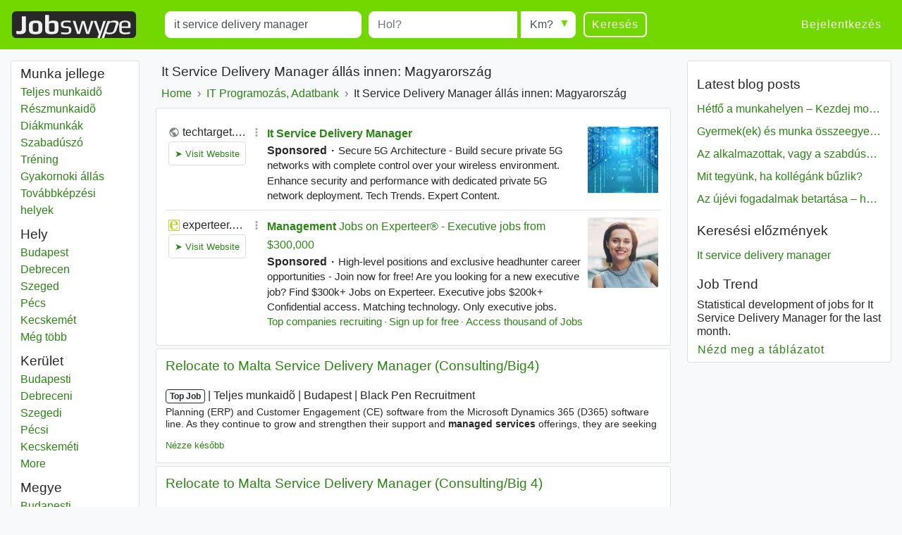

--- FILE ---
content_type: text/html; charset=UTF-8
request_url: https://www.jobswype.hu/munka/-it%20service%20delivery%20manager-
body_size: 15607
content:
                                        <!DOCTYPE html>
<html lang="hu">
    <head><meta charset="utf-8" /><meta name="viewport" content="width=device-width, initial-scale=1, shrink-to-fit=no"><meta name="description" content="498 It Service Delivery Manager állás innen: Magyarország. Minden álláshirdetést megtalál a Jobswype weboldalon."><meta name="robots" content="index, follow"><meta name="theme-color" content="#73d700"/><title>It Service Delivery Manager állások innen Magyarország</title><link rel="canonical" href="https://www.jobswype.hu/munka/-it%20service%20delivery%20manager-"><meta property="og:url" content="https://www.jobswype.hu/munka/-it%20service%20delivery%20manager-" /><meta property="og:title" content="It Service Delivery Manager állások innen Magyarország - Állásajánlatok - Munka - Jobswype" /><meta property="og:description" content="498 It Service Delivery Manager állás innen: Magyarország. Minden álláshirdetést megtalál a Jobswype weboldalon. Keressen egyszerűen és gyorsan megüresedett állásajánlatokat az Ön közelében a mi álláskeresőnkkel." /><meta property="og:site_name" content="Jobswype" /><meta property="og:type" content="website" /><meta property="og:locale" content="hu_HU" /><meta property="fb:app_id" content="455053547928493" /><link rel="apple-touch-icon" sizes="180x180" href="/apple-touch-icon.png"><link rel="icon" type="image/png" href="/favicon-32x32.png" sizes="32x32"><link rel="icon" type="image/png" href="/favicon-16x16.png" sizes="16x16"><link rel="manifest" href="/manifest.json"><link rel="mask-icon" href="/safari-pinned-tab.svg"><link rel="stylesheet" href="https://stackpath.bootstrapcdn.com/bootstrap/4.1.3/css/bootstrap.min.css" integrity="sha384-MCw98/SFnGE8fJT3GXwEOngsV7Zt27NXFoaoApmYm81iuXoPkFOJwJ8ERdknLPMO" crossorigin="anonymous"><link rel="stylesheet" href="/css/compiled/jobswype.css?v=103" /><script>(function(w, d, s, l, i){w[l] = w[l] || []; w[l].push({'gtm.start':new Date().getTime(), event:'gtm.js'}); var f = d.getElementsByTagName(s)[0], j = d.createElement(s), dl = l != 'dataLayer'?'&l=' + l:''; j.async = true; j.src = '//www.googletagmanager.com/gtm.js?id=' + i + dl; f.parentNode.insertBefore(j, f); })(window, document, 'script', 'dataLayer', 'GTM-5TBV95');</script></head>    <body><noscript><iframe src="//www.googletagmanager.com/ns.html?id=GTM-5TBV95" height="0" width="0" style="display:none;visibility:hidden"></iframe></noscript><nav class="navbar navbar-expand-lg navbar-dark bg-green mb-3"><a class="navbar-brand" href="https://www.jobswype.hu"><img width="178" height="38" alt="Jobswype munka állásajánlat állás" src="[data-uri]" /></a><button id="sidebar-toggler" class="navbar-toggler border-0" type="button" aria-controls="sidebar" aria-expanded="false" aria-label="Toggle sidebar"><span class="navbar-toggler-icon "></span></button><form name="search" method="get" action="/munka" id="search-form" class="mx-lg-4 w-100"><div class="form-row w-100"><div class="col-12 col-md-4 col-lg-4"><div class="form-group mb-1 mb-md-0"><label class="sr-only" for="title">Title</label><input type="text" id="title" name="title" class="form-control" placeholder="Mit?" value="it service delivery manager" /></div></div><div class="col-8 col-sm-9 col-md-3 pr-0"><div class="form-group mb-2 mb-md-0"><label class="sr-only" for="location">Munkavégzés helye</label><input type="text" id="location" name="location" class="form-control" placeholder="Hol?" /></div></div><div class="col-4 col-sm-3 col-md-auto"><div class="form-group radius-arrow mb-2 mb-md-0"><label class="sr-only required" for="radius">Radius</label><select id="radius" name="radius" class="w-100 form-control"><option value="0">Km?</option><option value="5">5 km</option><option value="10">10 km</option><option value="25">25 km</option><option value="50">50 km</option><option value="100">100 km</option></select></div></div><div class="col-12 col-md-auto d-flex justify-content-between"><button type="submit" class="btn btn-transparent">Keresés</button><a id="filter-toggler" class="btn btn-transparent d-md-none" role="button" href="#filter">Filter</a></div></div><div class="d-none"><div id="type"><div class="form-check"><input type="checkbox" id="type_0" name="type[]" class="form-check-input" value="0" /><label class="form-check-label" for="type_0">Teljes munkaidõ</label></div><div class="form-check"><input type="checkbox" id="type_1" name="type[]" class="form-check-input" value="1" /><label class="form-check-label" for="type_1">Részmunkaidõ</label></div><div class="form-check"><input type="checkbox" id="type_2" name="type[]" class="form-check-input" value="2" /><label class="form-check-label" for="type_2">Diákmunkák</label></div><div class="form-check"><input type="checkbox" id="type_3" name="type[]" class="form-check-input" value="3" /><label class="form-check-label" for="type_3">Szabadúszó</label></div><div class="form-check"><input type="checkbox" id="type_4" name="type[]" class="form-check-input" value="4" /><label class="form-check-label" for="type_4">Tréning</label></div><div class="form-check"><input type="checkbox" id="type_5" name="type[]" class="form-check-input" value="5" /><label class="form-check-label" for="type_5">Gyakornoki állás</label></div><div class="form-check"><input type="checkbox" id="type_6" name="type[]" class="form-check-input" value="6" /><label class="form-check-label" for="type_6">Továbbképzési helyek</label></div></div><div id="language"><div class="form-check"><input type="checkbox" id="language_0" name="language[]" class="form-check-input" value="0" /><label class="form-check-label" for="language_0">Német</label></div><div class="form-check"><input type="checkbox" id="language_1" name="language[]" class="form-check-input" value="1" /><label class="form-check-label" for="language_1">Angol</label></div><div class="form-check"><input type="checkbox" id="language_2" name="language[]" class="form-check-input" value="2" /><label class="form-check-label" for="language_2">Francia</label></div><div class="form-check"><input type="checkbox" id="language_3" name="language[]" class="form-check-input" value="3" /><label class="form-check-label" for="language_3">Orosz</label></div><div class="form-check"><input type="checkbox" id="language_4" name="language[]" class="form-check-input" value="4" /><label class="form-check-label" for="language_4">Spanyol</label></div><div class="form-check"><input type="checkbox" id="language_5" name="language[]" class="form-check-input" value="5" /><label class="form-check-label" for="language_5">Cseh</label></div><div class="form-check"><input type="checkbox" id="language_6" name="language[]" class="form-check-input" value="6" /><label class="form-check-label" for="language_6">Lengyel</label></div><div class="form-check"><input type="checkbox" id="language_7" name="language[]" class="form-check-input" value="7" /><label class="form-check-label" for="language_7">JL_Hungarian</label></div><div class="form-check"><input type="checkbox" id="language_8" name="language[]" class="form-check-input" value="8" /><label class="form-check-label" for="language_8">Szlovák</label></div><div class="form-check"><input type="checkbox" id="language_9" name="language[]" class="form-check-input" value="9" /><label class="form-check-label" for="language_9">Román</label></div></div><select id="company" name="company[]" class="form-control" multiple="multiple"></select></div><input type="hidden" id="sorting" name="sorting" /><input type="hidden" id="display" name="display" /><input type="hidden" id="age" name="age" /></form><div class="ml-auto collapse navbar-collapse" id="navbarSupportedContent"><span class="navbar-text"><a class="btn btn-link" rel="nofollow" href="/login">Bejelentkezés</a></span></div></nav><div class="container-fluid"><div class="row"><div id="filter" class="col-md-3 col-xl-2 d-none d-md-block"><div class="card card-body pt-1 mb-3"><label class="mb-0 text-truncate">Munka jellege</label><nav id="f-type-wrapper" class="nav flex-column"><a class="nav-link p-0" rel="nofollow" href="/munka?title=it%20service%20delivery%20manager&amp;location=&amp;type%5B%5D=0">Teljes munkaidõ</a><a class="nav-link p-0" rel="nofollow" href="/munka?title=it%20service%20delivery%20manager&amp;location=&amp;type%5B%5D=1">Részmunkaidõ</a><a class="nav-link p-0" rel="nofollow" href="/munka?title=it%20service%20delivery%20manager&amp;location=&amp;type%5B%5D=2">Diákmunkák</a><a class="nav-link p-0" rel="nofollow" href="/munka?title=it%20service%20delivery%20manager&amp;location=&amp;type%5B%5D=3">Szabadúszó</a><a class="nav-link p-0" rel="nofollow" href="/munka?title=it%20service%20delivery%20manager&amp;location=&amp;type%5B%5D=4">Tréning</a><a class="nav-link p-0" rel="nofollow" href="/munka?title=it%20service%20delivery%20manager&amp;location=&amp;type%5B%5D=5">Gyakornoki állás</a><a class="nav-link p-0" rel="nofollow" href="/munka?title=it%20service%20delivery%20manager&amp;location=&amp;type%5B%5D=6">Továbbképzési helyek</a></nav><label class="mb-0 mt-2 text-truncate">Hely</label><nav id="f-location-wrapper" class="nav flex-column"><a class="nav-link p-0" href="/munka/-it%20service%20delivery%20manager-budapest" title="216 It service delivery manager állás innen: Budapest"><span class="sr-only">It service delivery manager</span> Budapest</a><a class="nav-link p-0" href="/munka/-it%20service%20delivery%20manager-debrecen" title="43 It service delivery manager állás innen: Debrecen"><span class="sr-only">It service delivery manager</span> Debrecen</a><a class="nav-link p-0" href="/munka/-it%20service%20delivery%20manager-szeged" title="33 It service delivery manager állás innen: Szeged"><span class="sr-only">It service delivery manager</span> Szeged</a><a class="nav-link p-0" href="/munka/-it%20service%20delivery%20manager-p%C3%A9cs" title="30 It service delivery manager állás innen: Pécs"><span class="sr-only">It service delivery manager</span> Pécs</a><a class="nav-link p-0" href="/munka/-it%20service%20delivery%20manager-kecskem%C3%A9t" title="18 It service delivery manager állás innen: Kecskemét"><span class="sr-only">It service delivery manager</span> Kecskemét</a><a class="nav-link p-0 d-none" href="/munka/-it%20service%20delivery%20manager-kom%C3%A1rom" title="13 It service delivery manager állás innen: Komárom"><span class="sr-only">It service delivery manager</span> Komárom</a><a class="nav-link p-0 d-none" href="/munka/-it%20service%20delivery%20manager-hatvan" title="10 It service delivery manager állás innen: Hatvan"><span class="sr-only">It service delivery manager</span> Hatvan</a><a class="nav-link p-0 d-none" href="/munka/-it%20service%20delivery%20manager-gy%C5%91r" title="9 It service delivery manager állás innen: Győr"><span class="sr-only">It service delivery manager</span> Győr</a><a class="nav-link p-0 d-none" href="/munka/-it%20service%20delivery%20manager-sz%C3%A9kesfeh%C3%A9rv%C3%A1r" title="8 It service delivery manager állás innen: Székesfehérvár"><span class="sr-only">It service delivery manager</span> Székesfehérvár</a><a class="nav-link p-0 d-none" href="/munka/-it%20service%20delivery%20manager-ny%C3%ADregyh%C3%A1za" title="8 It service delivery manager állás innen: Nyíregyháza"><span class="sr-only">It service delivery manager</span> Nyíregyháza</a><a class="nav-link p-0 d-none" href="/munka/-it%20service%20delivery%20manager-%C3%BCll%C5%91" title="7 It service delivery manager állás innen: Üllő"><span class="sr-only">It service delivery manager</span> Üllő</a><a class="nav-link p-0 d-none" href="/munka/-it%20service%20delivery%20manager-veszpr%C3%A9m" title="7 It service delivery manager állás innen: Veszprém"><span class="sr-only">It service delivery manager</span> Veszprém</a><a class="nav-link p-0 d-none" href="/munka/-it%20service%20delivery%20manager-miskolc" title="6 It service delivery manager állás innen: Miskolc"><span class="sr-only">It service delivery manager</span> Miskolc</a><a class="nav-link p-0 d-none" href="/munka/-it%20service%20delivery%20manager-j%C3%A1szber%C3%A9ny" title="6 It service delivery manager állás innen: Jászberény"><span class="sr-only">It service delivery manager</span> Jászberény</a><a class="nav-link p-0 d-none" href="/munka/-it%20service%20delivery%20manager-dabas" title="6 It service delivery manager állás innen: Dabas"><span class="sr-only">It service delivery manager</span> Dabas</a><a class="nav-link p-0 d-none" href="/munka/-it%20service%20delivery%20manager-szigetszentmikl%C3%B3s" title="6 It service delivery manager állás innen: Szigetszentmiklós"><span class="sr-only">It service delivery manager</span> Szigetszentmiklós</a><a class="nav-link p-0 d-none" href="/munka/-it%20service%20delivery%20manager-si%C3%B3fok" title="5 It service delivery manager állás innen: Siófok"><span class="sr-only">It service delivery manager</span> Siófok</a><a class="nav-link p-0 d-none" href="/munka/-it%20service%20delivery%20manager-ny%C3%ADrb%C3%A1tor" title="5 It service delivery manager állás innen: Nyírbátor"><span class="sr-only">It service delivery manager</span> Nyírbátor</a><a class="nav-link p-0 d-none" href="/munka/-it%20service%20delivery%20manager-keszthely" title="5 It service delivery manager állás innen: Keszthely"><span class="sr-only">It service delivery manager</span> Keszthely</a><a class="nav-link p-0 d-none" href="/munka/-it%20service%20delivery%20manager-kazincbarcika" title="4 It service delivery manager állás innen: Kazincbarcika"><span class="sr-only">It service delivery manager</span> Kazincbarcika</a><a class="nav-link p-0 d-none" href="/munka/-it%20service%20delivery%20manager-mosonmagyar%C3%B3v%C3%A1r" title="4 It service delivery manager állás innen: Mosonmagyaróvár"><span class="sr-only">It service delivery manager</span> Mosonmagyaróvár</a><a class="nav-link p-0 d-none" href="/munka/-it%20service%20delivery%20manager-dunakeszi" title="4 It service delivery manager állás innen: Dunakeszi"><span class="sr-only">It service delivery manager</span> Dunakeszi</a><a class="nav-link p-0 d-none" href="/munka/-it%20service%20delivery%20manager-%C3%B3csa" title="4 It service delivery manager állás innen: Ócsa"><span class="sr-only">It service delivery manager</span> Ócsa</a><a class="nav-link p-0 d-none" href="/munka/-it%20service%20delivery%20manager-nagyat%C3%A1d" title="4 It service delivery manager állás innen: Nagyatád"><span class="sr-only">It service delivery manager</span> Nagyatád</a><a class="nav-link p-0 d-none" href="/munka/-it%20service%20delivery%20manager-tisza%C3%BAjv%C3%A1ros" title="3 It service delivery manager állás innen: Tiszaújváros"><span class="sr-only">It service delivery manager</span> Tiszaújváros</a><span class="nav-link p-0 f-more">Még több<span class="sr-only"> almát</span></span></nav><label class="mb-0 mt-2 text-truncate">Kerület</label><nav id="f-district-wrapper" class="nav flex-column"><a class="nav-link p-0" href="/munka/-it%20service%20delivery%20manager-budapesti%20ker%C3%BClet" title="216 It service delivery manager állás innen: Budapesti"><span class="sr-only">It service delivery manager</span> Budapesti <span class="sr-only">Kerület</span></a><a class="nav-link p-0" href="/munka/-it%20service%20delivery%20manager-debreceni%20ker%C3%BClet" title="43 It service delivery manager állás innen: Debreceni"><span class="sr-only">It service delivery manager</span> Debreceni <span class="sr-only">Kerület</span></a><a class="nav-link p-0" href="/munka/-it%20service%20delivery%20manager-szegedi%20ker%C3%BClet" title="34 It service delivery manager állás innen: Szegedi"><span class="sr-only">It service delivery manager</span> Szegedi <span class="sr-only">Kerület</span></a><a class="nav-link p-0" href="/munka/-it%20service%20delivery%20manager-p%C3%A9csi%20ker%C3%BClet" title="30 It service delivery manager állás innen: Pécsi"><span class="sr-only">It service delivery manager</span> Pécsi <span class="sr-only">Kerület</span></a><a class="nav-link p-0" href="/munka/-it%20service%20delivery%20manager-kecskem%C3%A9ti%20ker%C3%BClet" title="18 It service delivery manager állás innen: Kecskeméti"><span class="sr-only">It service delivery manager</span> Kecskeméti <span class="sr-only">Kerület</span></a><a class="nav-link p-0 d-none" href="/munka/-it%20service%20delivery%20manager-kom%C3%A1romi%20ker%C3%BClet" title="13 It service delivery manager állás innen: Komáromi"><span class="sr-only">It service delivery manager</span> Komáromi <span class="sr-only">Kerület</span></a><a class="nav-link p-0 d-none" href="/munka/-it%20service%20delivery%20manager-r%C3%A1ckevei%20ker%C3%BClet" title="12 It service delivery manager állás innen: Ráckevei"><span class="sr-only">It service delivery manager</span> Ráckevei <span class="sr-only">Kerület</span></a><a class="nav-link p-0 d-none" href="/munka/-it%20service%20delivery%20manager-monori%20ker%C3%BClet" title="11 It service delivery manager állás innen: Monori"><span class="sr-only">It service delivery manager</span> Monori <span class="sr-only">Kerület</span></a><a class="nav-link p-0 d-none" href="/munka/-it%20service%20delivery%20manager-hatvani%20ker%C3%BClet" title="10 It service delivery manager állás innen: Hatvani"><span class="sr-only">It service delivery manager</span> Hatvani <span class="sr-only">Kerület</span></a><a class="nav-link p-0 d-none" href="/munka/-it%20service%20delivery%20manager-gy%C5%91ri%20ker%C3%BClet" title="9 It service delivery manager állás innen: Győri"><span class="sr-only">It service delivery manager</span> Győri <span class="sr-only">Kerület</span></a><a class="nav-link p-0 d-none" href="/munka/-it%20service%20delivery%20manager-sz%C3%A9kesfeh%C3%A9rv%C3%A1ri%20ker%C3%BClet" title="8 It service delivery manager állás innen: Székesfehérvári"><span class="sr-only">It service delivery manager</span> Székesfehérvári <span class="sr-only">Kerület</span></a><a class="nav-link p-0 d-none" href="/munka/-it%20service%20delivery%20manager-ny%C3%ADregyh%C3%A1zai%20ker%C3%BClet" title="8 It service delivery manager állás innen: Nyíregyházai"><span class="sr-only">It service delivery manager</span> Nyíregyházai <span class="sr-only">Kerület</span></a><a class="nav-link p-0 d-none" href="/munka/-it%20service%20delivery%20manager-veszpr%C3%A9mi%20ker%C3%BClet" title="7 It service delivery manager állás innen: Veszprémi"><span class="sr-only">It service delivery manager</span> Veszprémi <span class="sr-only">Kerület</span></a><a class="nav-link p-0 d-none" href="/munka/-it%20service%20delivery%20manager-miskolci%20ker%C3%BClet" title="6 It service delivery manager állás innen: Miskolci"><span class="sr-only">It service delivery manager</span> Miskolci <span class="sr-only">Kerület</span></a><a class="nav-link p-0 d-none" href="/munka/-it%20service%20delivery%20manager-j%C3%A1szber%C3%A9nyi%20ker%C3%BClet" title="6 It service delivery manager állás innen: Jászberényi"><span class="sr-only">It service delivery manager</span> Jászberényi <span class="sr-only">Kerület</span></a><a class="nav-link p-0 d-none" href="/munka/-it%20service%20delivery%20manager-dabasi%20ker%C3%BClet" title="6 It service delivery manager állás innen: Dabasi"><span class="sr-only">It service delivery manager</span> Dabasi <span class="sr-only">Kerület</span></a><a class="nav-link p-0 d-none" href="/munka/-it%20service%20delivery%20manager-mosonmagyar%C3%B3v%C3%A1ri%20ker%C3%BClet" title="5 It service delivery manager állás innen: Mosonmagyaróvári"><span class="sr-only">It service delivery manager</span> Mosonmagyaróvári <span class="sr-only">Kerület</span></a><a class="nav-link p-0 d-none" href="/munka/-it%20service%20delivery%20manager-si%C3%B3foki%20ker%C3%BClet" title="5 It service delivery manager állás innen: Siófoki"><span class="sr-only">It service delivery manager</span> Siófoki <span class="sr-only">Kerület</span></a><a class="nav-link p-0 d-none" href="/munka/-it%20service%20delivery%20manager-ny%C3%ADrb%C3%A1tori%20ker%C3%BClet" title="5 It service delivery manager állás innen: Nyírbátori"><span class="sr-only">It service delivery manager</span> Nyírbátori <span class="sr-only">Kerület</span></a><a class="nav-link p-0 d-none" href="/munka/-it%20service%20delivery%20manager-keszthely%20ker%C3%BClet" title="5 It service delivery manager állás innen: Keszthely"><span class="sr-only">It service delivery manager</span> Keszthely <span class="sr-only">Kerület</span></a><a class="nav-link p-0 d-none" href="/munka/-it%20service%20delivery%20manager-kazincbarcikai%20ker%C3%BClet" title="4 It service delivery manager állás innen: Kazincbarcikai"><span class="sr-only">It service delivery manager</span> Kazincbarcikai <span class="sr-only">Kerület</span></a><a class="nav-link p-0 d-none" href="/munka/-it%20service%20delivery%20manager-dunakeszi%20ker%C3%BClet" title="4 It service delivery manager állás innen: Dunakeszi"><span class="sr-only">It service delivery manager</span> Dunakeszi <span class="sr-only">Kerület</span></a><a class="nav-link p-0 d-none" href="/munka/-it%20service%20delivery%20manager-gy%C3%A1li%20ker%C3%BClet" title="4 It service delivery manager állás innen: Gyáli"><span class="sr-only">It service delivery manager</span> Gyáli <span class="sr-only">Kerület</span></a><a class="nav-link p-0 d-none" href="/munka/-it%20service%20delivery%20manager-nagyat%C3%A1di%20ker%C3%BClet" title="4 It service delivery manager állás innen: Nagyatádi"><span class="sr-only">It service delivery manager</span> Nagyatádi <span class="sr-only">Kerület</span></a><a class="nav-link p-0 d-none" href="/munka/-it%20service%20delivery%20manager-tisza%C3%BAjv%C3%A1rosi%20ker%C3%BClet" title="3 It service delivery manager állás innen: Tiszaújvárosi"><span class="sr-only">It service delivery manager</span> Tiszaújvárosi <span class="sr-only">Kerület</span></a><span class="nav-link p-0 f-more">More<span class="sr-only"> districts</span></span></nav><label class="mb-0 mt-2 text-truncate">Megye</label><nav id="f-state-wrapper" class="nav flex-column"><a class="nav-link p-0" href="/munka/-it%20service%20delivery%20manager-budapesti%20megye" title="216 It service delivery manager állás innen: Budapesti"><span class="sr-only">It service delivery manager</span> Budapesti <span class="sr-only">Megye</span></a><a class="nav-link p-0" href="/munka/-it%20service%20delivery%20manager-pest%20megye" title="49 It service delivery manager állás innen: Pest"><span class="sr-only">It service delivery manager</span> Pest <span class="sr-only">Megye</span></a><a class="nav-link p-0" href="/munka/-it%20service%20delivery%20manager-hajd%C3%BA%20bihar%20megye" title="44 It service delivery manager állás innen: Hajdú-Bihar"><span class="sr-only">It service delivery manager</span> Hajdú-Bihar <span class="sr-only">Megye</span></a><a class="nav-link p-0" href="/munka/-it%20service%20delivery%20manager-csongr%C3%A1d%20megye" title="37 It service delivery manager állás innen: Csongrád"><span class="sr-only">It service delivery manager</span> Csongrád <span class="sr-only">Megye</span></a><a class="nav-link p-0" href="/munka/-it%20service%20delivery%20manager-baranya%20megye" title="33 It service delivery manager állás innen: Baranya"><span class="sr-only">It service delivery manager</span> Baranya <span class="sr-only">Megye</span></a><a class="nav-link p-0 d-none" href="/munka/-it%20service%20delivery%20manager-b%C3%A1cs%20kiskun%20megye" title="22 It service delivery manager állás innen: Bács-Kiskun"><span class="sr-only">It service delivery manager</span> Bács-Kiskun <span class="sr-only">Megye</span></a><a class="nav-link p-0 d-none" href="/munka/-it%20service%20delivery%20manager-borsod%20aba%C3%BAj%20zempl%C3%A9n%20megye" title="17 It service delivery manager állás innen: Borsod-Abaúj-Zemplén"><span class="sr-only">It service delivery manager</span> Borsod-Abaúj-Zemplén <span class="sr-only">Megye</span></a><a class="nav-link p-0 d-none" href="/munka/-it%20service%20delivery%20manager-gy%C5%91r%20moson%20sopron%20megye" title="17 It service delivery manager állás innen: Győr-Moson-Sopron"><span class="sr-only">It service delivery manager</span> Győr-Moson-Sopron <span class="sr-only">Megye</span></a><a class="nav-link p-0 d-none" href="/munka/-it%20service%20delivery%20manager-veszpr%C3%A9m%20megye" title="17 It service delivery manager állás innen: Veszprém"><span class="sr-only">It service delivery manager</span> Veszprém <span class="sr-only">Megye</span></a><a class="nav-link p-0 d-none" href="/munka/-it%20service%20delivery%20manager-heves%20megye" title="15 It service delivery manager állás innen: Heves"><span class="sr-only">It service delivery manager</span> Heves <span class="sr-only">Megye</span></a><a class="nav-link p-0 d-none" href="/munka/-it%20service%20delivery%20manager-kom%C3%A1rom%20esztergom%20megye" title="15 It service delivery manager állás innen: Komárom-Esztergom"><span class="sr-only">It service delivery manager</span> Komárom-Esztergom <span class="sr-only">Megye</span></a><a class="nav-link p-0 d-none" href="/munka/-it%20service%20delivery%20manager-szabolcs%20szatm%C3%A1r%20bereg%20megye" title="15 It service delivery manager állás innen: Szabolcs-Szatmár-Bereg"><span class="sr-only">It service delivery manager</span> Szabolcs-Szatmár-Bereg <span class="sr-only">Megye</span></a><a class="nav-link p-0 d-none" href="/munka/-it%20service%20delivery%20manager-somogy%20megye" title="14 It service delivery manager állás innen: Somogy"><span class="sr-only">It service delivery manager</span> Somogy <span class="sr-only">Megye</span></a><a class="nav-link p-0 d-none" href="/munka/-it%20service%20delivery%20manager-fej%C3%A9r%20megye" title="12 It service delivery manager állás innen: Fejér"><span class="sr-only">It service delivery manager</span> Fejér <span class="sr-only">Megye</span></a><a class="nav-link p-0 d-none" href="/munka/-it%20service%20delivery%20manager-j%C3%A1sz%20nagykun%20szolnok%20megye" title="7 It service delivery manager állás innen: Jász-Nagykun-Szolnok"><span class="sr-only">It service delivery manager</span> Jász-Nagykun-Szolnok <span class="sr-only">Megye</span></a><a class="nav-link p-0 d-none" href="/munka/-it%20service%20delivery%20manager-zala%20megye" title="6 It service delivery manager állás innen: Zala"><span class="sr-only">It service delivery manager</span> Zala <span class="sr-only">Megye</span></a><a class="nav-link p-0 d-none" href="/munka/-it%20service%20delivery%20manager-vas%20megye" title="5 It service delivery manager állás innen: Vas"><span class="sr-only">It service delivery manager</span> Vas <span class="sr-only">Megye</span></a><a class="nav-link p-0 d-none" href="/munka/-it%20service%20delivery%20manager-b%C3%A9k%C3%A9s%20megye" title="4 It service delivery manager állás innen: Békés"><span class="sr-only">It service delivery manager</span> Békés <span class="sr-only">Megye</span></a><a class="nav-link p-0 d-none" href="/munka/-it%20service%20delivery%20manager-n%C3%B3gr%C3%A1d%20megye" title="2 It service delivery manager állás innen: Nógrád"><span class="sr-only">It service delivery manager</span> Nógrád <span class="sr-only">Megye</span></a><a class="nav-link p-0 d-none" href="/munka/-it%20service%20delivery%20manager-tolna%20megye" title="2 It service delivery manager állás innen: Tolna"><span class="sr-only">It service delivery manager</span> Tolna <span class="sr-only">Megye</span></a><span class="nav-link p-0 f-more">Még több<span class="sr-only"> megye</span></span></nav><label class="mb-0 mt-2 text-truncate">Cégek</label><nav id="f-company-wrapper" class="nav flex-column"><a class="nav-link p-0" rel="nofollow" href="/munka?title=it%20service%20delivery%20manager&amp;location=&amp;company%5B%5D=Tesco%20Hungary">Tesco Hungary</a><a class="nav-link p-0" rel="nofollow" href="/munka?title=it%20service%20delivery%20manager&amp;location=&amp;company%5B%5D=Deutsche%20Telekom%20IT%20Solutions%20HU">Deutsche Telekom IT Solutions HU</a><a class="nav-link p-0" rel="nofollow" href="/munka?title=it%20service%20delivery%20manager&amp;location=&amp;company%5B%5D=Deutsche%20Telekom%20IT%20Solutions">Deutsche Telekom IT Solutions</a><a class="nav-link p-0" rel="nofollow" href="/munka?title=it%20service%20delivery%20manager&amp;location=&amp;company%5B%5D=Tech%20People">Tech People</a><a class="nav-link p-0" rel="nofollow" href="/munka?title=it%20service%20delivery%20manager&amp;location=&amp;company%5B%5D=MP%20Solutions%20Ltd.">MP Solutions Ltd.</a></nav><label class="mb-0 mt-2 text-truncate">Nyelvek</label><nav id="f-language-wrapper" class="nav flex-column"><a rel="nofollow" class="nav-link text-truncate p-0" href="/munka?title=it%20service%20delivery%20manager&amp;location=&amp;language%5B%5D=0">Német</a><a rel="nofollow" class="nav-link text-truncate p-0" href="/munka?title=it%20service%20delivery%20manager&amp;location=&amp;language%5B%5D=1">Angol</a><a rel="nofollow" class="nav-link text-truncate p-0" href="/munka?title=it%20service%20delivery%20manager&amp;location=&amp;language%5B%5D=2">Francia</a><a rel="nofollow" class="nav-link text-truncate p-0" href="/munka?title=it%20service%20delivery%20manager&amp;location=&amp;language%5B%5D=3">Orosz</a><a rel="nofollow" class="nav-link text-truncate p-0" href="/munka?title=it%20service%20delivery%20manager&amp;location=&amp;language%5B%5D=4">Spanyol</a><a rel="nofollow" class="nav-link text-truncate p-0" href="/munka?title=it%20service%20delivery%20manager&amp;location=&amp;language%5B%5D=5">Cseh</a><a rel="nofollow" class="nav-link text-truncate p-0" href="/munka?title=it%20service%20delivery%20manager&amp;location=&amp;language%5B%5D=6">Lengyel</a><a rel="nofollow" class="nav-link text-truncate p-0" href="/munka?title=it%20service%20delivery%20manager&amp;location=&amp;language%5B%5D=8">Szlovák</a><a rel="nofollow" class="nav-link text-truncate p-0" href="/munka?title=it%20service%20delivery%20manager&amp;location=&amp;language%5B%5D=9">Román</a></nav><label class="mb-0 mt-2 text-truncate">Rendezés</label><nav id="f-sorting-wrapper" class="nav flex-column"><a rel="nofollow" class="nav-link p-0 active" href="/munka?title=it%20service%20delivery%20manager&amp;location=&amp;sorting=relevance">Fontosság</a><a rel="nofollow" class="nav-link p-0" href="/munka?title=it%20service%20delivery%20manager&amp;location=&amp;sorting=date">Dátum</a><a rel="nofollow" class="nav-link p-0" href="/munka?title=it%20service%20delivery%20manager&amp;location=&amp;sorting=distance">Sugárban</a></nav><label class="mb-0 mt-2 text-truncate">Dátum</label><nav id="f-age-wrapper" class="nav flex-column"><a class="nav-link text-truncate p-0 active" rel="nofollow" href="/munka?title=it%20service%20delivery%20manager&amp;location=&amp;age=0">Bármikor</a><a class="nav-link text-truncate p-0" rel="nofollow" href="/munka?title=it%20service%20delivery%20manager&amp;location=&amp;age=1">24 órával ezelőtt</a><a class="nav-link text-truncate p-0" rel="nofollow" href="/munka?title=it%20service%20delivery%20manager&amp;location=&amp;age=3">72 órával ezelőtt</a><a class="nav-link text-truncate p-0" rel="nofollow" href="/munka?title=it%20service%20delivery%20manager&amp;location=&amp;age=7">Múlt héten</a></nav></div></div><div class="col-sm-12 col-md-9 col-lg-6 col-xl-7 pt-1 px-1 px-sm-2"><h1 class="px-2">It Service Delivery Manager állás innen: Magyarország</h1><a class="dropdown-toggle d-block d-md-none px-2 pb-2" data-toggle="collapse" href="#collapseBreadcrumb" role="button" aria-expanded="false" aria-controls="collapseBreadcrumb">
    Back to category
</a><div class="collapse d-md-block" id="collapseBreadcrumb"><div class="card card-body mb-2 py-2 px-md-2 py-md-0"><nav aria-label="breadcrumb"><ol itemscope itemtype="http://schema.org/BreadcrumbList" class="breadcrumb flex-column flex-md-row flex-md-nowrap m-0 p-0"><li class="breadcrumb-item text-nowrap" itemprop="itemListElement" itemscope itemtype="http://schema.org/ListItem"><a itemprop="item" href="/"><span itemprop="name">Home</span></a><meta itemprop="position" content="1" /></li><li class="breadcrumb-item text-nowrap" itemprop="itemListElement" itemscope itemtype="http://schema.org/ListItem"><a itemprop="item" href="/kategoria/it%20programoz%C3%A1s,%20adatbank"><span itemprop="name">IT Programozás, Adatbank</span></a><meta itemprop="position" content="2" /></li><li class="breadcrumb-item text-nowrap text-truncate" itemprop="itemListElement" itemscope itemtype="http://schema.org/ListItem"><span itemprop="name">It Service Delivery Manager állás innen: Magyarország</span><meta itemprop="position" content="3" /></li></ol></nav></div></div><!--
                  --><div id="content"><div class="card card-body mb-1"><div id="adblock1"></div></div><aside><div class="job card mb-1" data-type="promojob"><div class="card-header"><div class="d-flex flex-row justify-content-between"><h2 class="text-multiline"><a class="ext-link" rel="noopener nofollow"target="_blank"                       onclick="sha('https://hu.talent.com/redirect?id=177d84494d9a&amp;source=jobkralle&amp;utm_medium=xml&amp;utm_campaign=arbitrage&amp;utm_product=jobkralle-low-hu&amp;puid=3def3de9gdd9gadcfdd83dec3decedd7dddc3aec3de73aef3ee33def3ee23deg3deg3deg3degeddg3deg3ee3gcdb9bdb3bee7ed39ddfedd9fdda9dd87d&amp;pos=0&amp;xml_batch_generation_id=d3ec8e8c-ee53-4d52-8d8a-35bc0a8fdb15&amp;falcon=1&amp;pid=a133398681bf&amp;bpid=5c9f20e18a63e863a7a698463bf1ba14', '', '1348153', '2', '5d13066', 'promojob', '2760957_702228946');" 
                       onmousedown="sha('https://hu.talent.com/redirect?id=177d84494d9a&amp;source=jobkralle&amp;utm_medium=xml&amp;utm_campaign=arbitrage&amp;utm_product=jobkralle-low-hu&amp;puid=3def3de9gdd9gadcfdd83dec3decedd7dddc3aec3de73aef3ee33def3ee23deg3deg3deg3degeddg3deg3ee3gcdb9bdb3bee7ed39ddfedd9fdda9dd87d&amp;pos=0&amp;xml_batch_generation_id=d3ec8e8c-ee53-4d52-8d8a-35bc0a8fdb15&amp;falcon=1&amp;pid=a133398681bf&amp;bpid=5c9f20e18a63e863a7a698463bf1ba14', 'omd', '1348153', '2', '8303090', 'promojob', '2760957_702228946');" 
                       data-cid="" data-rid="1348153" data-value="6ee307c" data-pos="2" 
                       href="            https://hu.talent.com/redirect?id=177d84494d9a&amp;source=jobkralle&amp;utm_medium=xml&amp;utm_campaign=arbitrage&amp;utm_product=jobkralle-low-hu&amp;puid=3def3de9gdd9gadcfdd83dec3decedd7dddc3aec3de73aef3ee33def3ee23deg3deg3deg3degeddg3deg3ee3gcdb9bdb3bee7ed39ddfedd9fdda9dd87d&amp;pos=0&amp;xml_batch_generation_id=d3ec8e8c-ee53-4d52-8d8a-35bc0a8fdb15&amp;falcon=1&amp;pid=a133398681bf&amp;bpid=5c9f20e18a63e863a7a698463bf1ba14
    ">Relocate to Malta Service Delivery Manager (Consulting/Big4)</a></h2></div></div><div class="card-body"><p class="d-flex flex-column short-link"><span><span class="badge badge-light">Top Job</span><span class="sr-only"> | </span><span class="job-date d-none">2026. 01. 09.</span><span class="sr-only"> | </span><span class="delimiter">Teljes munkaidõ</span><span class="sr-only"> | </span><span class="delimiter">Budapest</span><span class="sr-only"> | </span><span class="delimiter job-company">Black Pen Recruitment</span></span><span class="d-none d-md-block block-with-text mt-1">Planning (ERP) and Customer Engagement (CE) software from the Microsoft Dynamics 365 (D365) software line. As they continue to grow and strengthen their support and <em>managed services</em> offerings, they are seeking an experienced <em>Service Delivery Manager</em> to join their team. Job Type Full Time Work Place</span></p><a rel="nofollow" href="/my-jobs/2760957_702228946" title="Állás mentése az állásaimhoz" class="my-jobs small">Nézze később</a></div></div></aside><aside><div class="job card mb-1" data-type="promojob"><div class="card-header"><div class="d-flex flex-row justify-content-between"><h2 class="text-multiline"><a class="ext-link" rel="noopener nofollow"target="_blank"                       onclick="sha('https://hu.talent.com/redirect?id=9e0883886e18&amp;source=jobkralle&amp;utm_medium=xml&amp;utm_campaign=arbitrage&amp;utm_product=jobkralle-low-hu&amp;puid=3de73aebgddggdd8fdd83ded3de8edd8ddda3aeb3def3de83ee33def3ee23deg3deg3deg3degeddg3deg3ee3gcdb9bdb3bee8ed39ddfcdd9edda9dd87d&amp;pos=0&amp;xml_batch_generation_id=61140756-21c2-411a-9cc4-d5e2e59ccedb&amp;falcon=1&amp;pid=a133398681bf&amp;bpid=902eb4b6ad43a5d99cdd24978bbbe83e', '', '1348153', '3', '7b630d3', 'promojob', '2760957_702229294');" 
                       onmousedown="sha('https://hu.talent.com/redirect?id=9e0883886e18&amp;source=jobkralle&amp;utm_medium=xml&amp;utm_campaign=arbitrage&amp;utm_product=jobkralle-low-hu&amp;puid=3de73aebgddggdd8fdd83ded3de8edd8ddda3aeb3def3de83ee33def3ee23deg3deg3deg3degeddg3deg3ee3gcdb9bdb3bee8ed39ddfcdd9edda9dd87d&amp;pos=0&amp;xml_batch_generation_id=61140756-21c2-411a-9cc4-d5e2e59ccedb&amp;falcon=1&amp;pid=a133398681bf&amp;bpid=902eb4b6ad43a5d99cdd24978bbbe83e', 'omd', '1348153', '3', '72630a3', 'promojob', '2760957_702229294');" 
                       data-cid="" data-rid="1348153" data-value="6ee30ef" data-pos="3" 
                       href="            https://hu.talent.com/redirect?id=9e0883886e18&amp;source=jobkralle&amp;utm_medium=xml&amp;utm_campaign=arbitrage&amp;utm_product=jobkralle-low-hu&amp;puid=3de73aebgddggdd8fdd83ded3de8edd8ddda3aeb3def3de83ee33def3ee23deg3deg3deg3degeddg3deg3ee3gcdb9bdb3bee8ed39ddfcdd9edda9dd87d&amp;pos=0&amp;xml_batch_generation_id=61140756-21c2-411a-9cc4-d5e2e59ccedb&amp;falcon=1&amp;pid=a133398681bf&amp;bpid=902eb4b6ad43a5d99cdd24978bbbe83e
    ">Relocate to Malta Service Delivery Manager (Consulting/Big 4)</a></h2></div></div><div class="card-body"><p class="d-flex flex-column short-link"><span><span class="badge badge-light">Top Job</span><span class="sr-only"> | </span><span class="job-date d-none">2026. 01. 09.</span><span class="sr-only"> | </span><span class="delimiter">Teljes munkaidõ</span><span class="sr-only"> | </span><span class="delimiter">Budapest</span><span class="sr-only"> | </span><span class="delimiter job-company">Black Pen Recruitment</span></span><span class="d-none d-md-block block-with-text mt-1">Planning (ERP) and Customer Engagement (CE) software from the Microsoft Dynamics 365 (D365) software line. As they continue to grow and strengthen their support and <em>managed services</em> offerings, they are seeking an experienced <em>Service Delivery Manager</em> to join their team. Job Type Full Time Work Place</span></p><a rel="nofollow" href="/my-jobs/2760957_702229294" title="Állás mentése az állásaimhoz" class="my-jobs small">Nézze később</a></div></div></aside><aside><div class="job card mb-1" data-type="promojob"><div class="card-header"><div class="d-flex flex-row justify-content-between"><h2 class="text-multiline"><a class="ext-link" rel="noopener nofollow"target="_blank"                       onclick="sha('https://hu.talent.com/redirect?id=6219e4532200&amp;source=jobkralle&amp;utm_medium=xml&amp;utm_campaign=marketing&amp;utm_product=jobkralle_bulk&amp;oapply=org_v2026-01&amp;puid=3dea3deegddfgdd7fadb3dec3debgddd3dee3dee3deg3deg3ee33deg3ee23deb3deg3deggddg3deg3degged39cdb3bebebdeded3bddfddd99dda7dd8&amp;pos=0&amp;xml_batch_generation_id=0fa0f203-01be-4fb4-8993-ebeff82445a4&amp;falcon=1&amp;pid=2473e51fc1a7&amp;bpid=7c6640e5135e7f78f9d79388a43e9fe6', '', '1348945', '4', 'ae020c5', 'promojob', '2760961_745414738');" 
                       onmousedown="sha('https://hu.talent.com/redirect?id=6219e4532200&amp;source=jobkralle&amp;utm_medium=xml&amp;utm_campaign=marketing&amp;utm_product=jobkralle_bulk&amp;oapply=org_v2026-01&amp;puid=3dea3deegddfgdd7fadb3dec3debgddd3dee3dee3deg3deg3ee33deg3ee23deb3deg3deggddg3deg3degged39cdb3bebebdeded3bddfddd99dda7dd8&amp;pos=0&amp;xml_batch_generation_id=0fa0f203-01be-4fb4-8993-ebeff82445a4&amp;falcon=1&amp;pid=2473e51fc1a7&amp;bpid=7c6640e5135e7f78f9d79388a43e9fe6', 'omd', '1348945', '4', '0d72086', 'promojob', '2760961_745414738');" 
                       data-cid="" data-rid="1348945" data-value="b68208c" data-pos="4" 
                       href="            https://hu.talent.com/redirect?id=6219e4532200&amp;source=jobkralle&amp;utm_medium=xml&amp;utm_campaign=marketing&amp;utm_product=jobkralle_bulk&amp;oapply=org_v2026-01&amp;puid=3dea3deegddfgdd7fadb3dec3debgddd3dee3dee3deg3deg3ee33deg3ee23deb3deg3deggddg3deg3degged39cdb3bebebdeded3bddfddd99dda7dd8&amp;pos=0&amp;xml_batch_generation_id=0fa0f203-01be-4fb4-8993-ebeff82445a4&amp;falcon=1&amp;pid=2473e51fc1a7&amp;bpid=7c6640e5135e7f78f9d79388a43e9fe6
    ">IT Service Delivery Manager</a></h2></div></div><div class="card-body"><p class="d-flex flex-column short-link"><span><span class="badge badge-light">Top Job</span><span class="sr-only"> | </span><span class="job-date d-none">2025. 11. 20.</span><span class="sr-only"> | </span><span class="delimiter">Teljes munkaidõ</span><span class="sr-only"> | </span><span class="delimiter">Kecskemét</span><span class="sr-only"> | </span><span class="delimiter job-company">ZF Group</span></span><span class="d-none d-md-block block-with-text mt-1">Req ID Kecskemet, Hungary, ZF Chassis Modules Hungary Kft. About the Team We are seeking an experienced IT <em>Service Delivery Manager</em> to join our dynamic team in a coordinating position, <em>managing</em> IT <em>Service</em> processes. The ideal candidate will have extensive experience in Major Incident and Problem</span></p><a rel="nofollow" href="/my-jobs/2760961_745414738" title="Állás mentése az állásaimhoz" class="my-jobs small">Nézze később</a></div></div></aside><div class="job card mb-1" data-type="logojob"><div class="card-header"><div class="d-flex flex-row justify-content-between"><h2 class="text-multiline"><a class="ext-link" rel="noopener nofollow"target="_blank"                       onclick="sha('https://hu.talent.com/redirect?id=54fd1125a1b2&amp;source=jobkralle&amp;utm_medium=xml&amp;utm_campaign=marketing&amp;utm_product=jobkralle_bulk&amp;oapply=org_v2026-01&amp;puid=3deb3decgadagadcfddf3def3deegddb3aef3def3aee3dee3ee33deg3ee23deb3deg3deggddg3deg3degged39cdb3beb7bde8ed3cddfcdd99dda7dd8&amp;pos=0&amp;xml_batch_generation_id=e125b50b-0f2c-423f-b72e-9b743b6c79ac&amp;falcon=1&amp;pid=eac9ae4db9e0&amp;bpid=12d23d22427b07e15da4b94af080de62', '', '1348945', '5', '1042000', 'logojob', '2760961_745420237');" 
                       onmousedown="sha('https://hu.talent.com/redirect?id=54fd1125a1b2&amp;source=jobkralle&amp;utm_medium=xml&amp;utm_campaign=marketing&amp;utm_product=jobkralle_bulk&amp;oapply=org_v2026-01&amp;puid=3deb3decgadagadcfddf3def3deegddb3aef3def3aee3dee3ee33deg3ee23deb3deg3deggddg3deg3degged39cdb3beb7bde8ed3cddfcdd99dda7dd8&amp;pos=0&amp;xml_batch_generation_id=e125b50b-0f2c-423f-b72e-9b743b6c79ac&amp;falcon=1&amp;pid=eac9ae4db9e0&amp;bpid=12d23d22427b07e15da4b94af080de62', 'omd', '1348945', '5', 'c1a2076', 'logojob', '2760961_745420237');" 
                       data-cid="" data-rid="1348945" data-value="fb92003" data-pos="5" 
                       href="            https://hu.talent.com/redirect?id=54fd1125a1b2&amp;source=jobkralle&amp;utm_medium=xml&amp;utm_campaign=marketing&amp;utm_product=jobkralle_bulk&amp;oapply=org_v2026-01&amp;puid=3deb3decgadagadcfddf3def3deegddb3aef3def3aee3dee3ee33deg3ee23deb3deg3deggddg3deg3degged39cdb3beb7bde8ed3cddfcdd99dda7dd8&amp;pos=0&amp;xml_batch_generation_id=e125b50b-0f2c-423f-b72e-9b743b6c79ac&amp;falcon=1&amp;pid=eac9ae4db9e0&amp;bpid=12d23d22427b07e15da4b94af080de62
    ">Portfolio Manager, Secure Infrastructure Services Program Delivery</a></h2></div></div><div class="card-body"><p class="d-flex flex-column short-link"><span><span class="job-date">2025. 11. 13.</span><span class="sr-only"> | </span><span class="delimiter">Teljes munkaidõ</span><span class="sr-only"> | </span><span class="delimiter">Budapest</span><span class="sr-only"> | </span><span class="delimiter job-company">Thermo Fisher Scientific</span></span><span class="d-none d-md-block block-with-text mt-1">Lead and oversee the planning, execution, and <em>delivery</em> of IT projects, ensuring they are completed on time, within budget, and according to world class quality standards. Collaborate with cross-functional teams to determine project objectives, scope, and deliverables, fostering a collaborative</span></p><a rel="nofollow" href="/my-jobs/2760961_745420237" title="Állás mentése az állásaimhoz" class="my-jobs small">Nézze később</a></div></div><div class="job card mb-1" data-type="logojob"><div class="card-header"><div class="d-flex flex-row justify-content-between"><h2 class="text-multiline"><a class="ext-link" rel="noopener nofollow"target="_blank"                       onclick="sha('https://hu.talent.com/redirect?id=7a04a1ca5802&amp;source=jobkralle&amp;utm_medium=xml&amp;utm_campaign=arbitrage&amp;utm_product=jobkralle-low-hu&amp;puid=3de93aefgddggddcfadf3def3aedeadfdddb3de83deg3dee3ee33def3ee23deg3deg3deg3degeddg3deg3ee3gcdb9bdb3bee9ed3addfgdd9edda9dd87d&amp;pos=0&amp;xml_batch_generation_id=c5e98488-a70b-4c4e-aad8-ab1c9b073c99&amp;falcon=1&amp;pid=a133398681bf&amp;bpid=275232cbac45471b0968a36c6aee0b7e', '', '1348153', '6', 'ce1309a', 'logojob', '2760957_702229186');" 
                       onmousedown="sha('https://hu.talent.com/redirect?id=7a04a1ca5802&amp;source=jobkralle&amp;utm_medium=xml&amp;utm_campaign=arbitrage&amp;utm_product=jobkralle-low-hu&amp;puid=3de93aefgddggddcfadf3def3aedeadfdddb3de83deg3dee3ee33def3ee23deg3deg3deg3degeddg3deg3ee3gcdb9bdb3bee9ed3addfgdd9edda9dd87d&amp;pos=0&amp;xml_batch_generation_id=c5e98488-a70b-4c4e-aad8-ab1c9b073c99&amp;falcon=1&amp;pid=a133398681bf&amp;bpid=275232cbac45471b0968a36c6aee0b7e', 'omd', '1348153', '6', '82130f6', 'logojob', '2760957_702229186');" 
                       data-cid="" data-rid="1348153" data-value="abf3063" data-pos="6" 
                       href="            https://hu.talent.com/redirect?id=7a04a1ca5802&amp;source=jobkralle&amp;utm_medium=xml&amp;utm_campaign=arbitrage&amp;utm_product=jobkralle-low-hu&amp;puid=3de93aefgddggddcfadf3def3aedeadfdddb3de83deg3dee3ee33def3ee23deg3deg3deg3degeddg3deg3ee3gcdb9bdb3bee9ed3addfgdd9edda9dd87d&amp;pos=0&amp;xml_batch_generation_id=c5e98488-a70b-4c4e-aad8-ab1c9b073c99&amp;falcon=1&amp;pid=a133398681bf&amp;bpid=275232cbac45471b0968a36c6aee0b7e
    ">Business Development Manager - Security & IT Solutions - Budapest</a></h2></div></div><div class="card-body"><p class="d-flex flex-column short-link"><span><span class="job-date">2026. 01. 21.</span><span class="sr-only"> | </span><span class="delimiter">Teljes munkaidõ</span><span class="sr-only"> | </span><span class="delimiter">Budapest</span><span class="sr-only"> | </span><span class="delimiter job-company">Office Angels</span></span><span class="d-none d-md-block block-with-text mt-1">Business Development <em>Manager</em> Security & <em>IT</em> Solutions Munkavégzés helye Budapest Munkaviszony Full-time Ágazat Biztonságtechnika, CCTV, <em>IT</em> hálózati megoldások, rendszerintegráció Pozíció összefoglaló Partnerünk egy nemzetközi technológiai vállalat, amely a biztonságtechnikai és videómegfigyelési</span></p><a rel="nofollow" href="/my-jobs/2760957_702229186" title="Állás mentése az állásaimhoz" class="my-jobs small">Nézze később</a></div></div><div class="job card mb-1" data-type="logojob"><div class="card-header"><div class="d-flex flex-row justify-content-between"><h2 class="text-multiline"><a class="ext-link" rel="noopener nofollow"target="_blank"                       onclick="sha('https://hu.talent.com/redirect?id=0743a80571a5&amp;source=jobkralle&amp;utm_medium=xml&amp;utm_campaign=marketing&amp;utm_product=jobkralle_bulk&amp;oapply=org_v2026-01&amp;puid=3deg3de9gddcgdddfadf3de83deggddb3de93def3aef3deb3ee33deg3ee23deb3deg3deggddg3deg3degged39cdb3beb9bdeded3gddfcdd99dda7dd8&amp;pos=0&amp;xml_batch_generation_id=72aa22a3-66ab-4a46-b759-47abf7514928&amp;falcon=1&amp;pid=a145cbbc22c0&amp;bpid=0c87fda53c5ce686b34df4d28462abfc', '', '1348945', '7', '11820a7', 'logojob', '2760961_745417652');" 
                       onmousedown="sha('https://hu.talent.com/redirect?id=0743a80571a5&amp;source=jobkralle&amp;utm_medium=xml&amp;utm_campaign=marketing&amp;utm_product=jobkralle_bulk&amp;oapply=org_v2026-01&amp;puid=3deg3de9gddcgdddfadf3de83deggddb3de93def3aef3deb3ee33deg3ee23deb3deg3deggddg3deg3degged39cdb3beb9bdeded3gddfcdd99dda7dd8&amp;pos=0&amp;xml_batch_generation_id=72aa22a3-66ab-4a46-b759-47abf7514928&amp;falcon=1&amp;pid=a145cbbc22c0&amp;bpid=0c87fda53c5ce686b34df4d28462abfc', 'omd', '1348945', '7', 'd052051', 'logojob', '2760961_745417652');" 
                       data-cid="" data-rid="1348945" data-value="7662093" data-pos="7" 
                       href="            https://hu.talent.com/redirect?id=0743a80571a5&amp;source=jobkralle&amp;utm_medium=xml&amp;utm_campaign=marketing&amp;utm_product=jobkralle_bulk&amp;oapply=org_v2026-01&amp;puid=3deg3de9gddcgdddfadf3de83deggddb3de93def3aef3deb3ee33deg3ee23deb3deg3deggddg3deg3degged39cdb3beb9bdeded3gddfcdd99dda7dd8&amp;pos=0&amp;xml_batch_generation_id=72aa22a3-66ab-4a46-b759-47abf7514928&amp;falcon=1&amp;pid=a145cbbc22c0&amp;bpid=0c87fda53c5ce686b34df4d28462abfc
    ">Business Development Manager - Security & IT Solutions - Budapest</a></h2></div></div><div class="card-body"><p class="d-flex flex-column short-link"><span><span class="job-date">2026. 01. 21.</span><span class="sr-only"> | </span><span class="delimiter">Teljes munkaidõ</span><span class="sr-only"> | </span><span class="delimiter">Budapest</span><span class="sr-only"> | </span><span class="delimiter job-company">Office Angels</span></span><span class="d-none d-md-block block-with-text mt-1">Business Development <em>Manager</em> Security & <em>IT</em> Solutions Munkavégzés helye Budapest Munkaviszony Full-time Ágazat Biztonságtechnika, CCTV, <em>IT</em> hálózati megoldások, rendszerintegráció Pozíció összefoglaló Partnerünk egy nemzetközi technológiai vállalat, amely a biztonságtechnikai és videómegfigyelési</span></p><a rel="nofollow" href="/my-jobs/2760961_745417652" title="Állás mentése az állásaimhoz" class="my-jobs small">Nézze később</a></div></div><div class="job card mb-1" data-type="logojob"><div class="card-header"><div class="d-flex flex-row justify-content-between"><h2 class="text-multiline"><a class="ext-link" rel="noopener nofollow"target="_blank"                       onclick="sha('https://hu.talent.com/redirect?id=66c9af7d958d&amp;source=jobkralle&amp;utm_medium=xml&amp;utm_campaign=marketing&amp;utm_product=jobkralle_bulk&amp;oapply=org_v2026-01&amp;puid=3dea3deagaddgdd7fadf3aea3de9gadc3de73deb3de83aec3ee33deg3ee23deb3deg3deggddg3deg3degged39cdb3bebabdeced3bddfcdd99dda7dd8&amp;pos=0&amp;xml_batch_generation_id=7e7a9f6b-1818-422a-905a-4b7ba46c8540&amp;falcon=1&amp;pid=a145cbbc22c0&amp;bpid=e33dc03cc0dc54e05027047d8f846508', '', '1348945', '8', 'b9120a9', 'logojob', '2760961_745420591');" 
                       onmousedown="sha('https://hu.talent.com/redirect?id=66c9af7d958d&amp;source=jobkralle&amp;utm_medium=xml&amp;utm_campaign=marketing&amp;utm_product=jobkralle_bulk&amp;oapply=org_v2026-01&amp;puid=3dea3deagaddgdd7fadf3aea3de9gadc3de73deb3de83aec3ee33deg3ee23deb3deg3deggddg3deg3degged39cdb3bebabdeced3bddfcdd99dda7dd8&amp;pos=0&amp;xml_batch_generation_id=7e7a9f6b-1818-422a-905a-4b7ba46c8540&amp;falcon=1&amp;pid=a145cbbc22c0&amp;bpid=e33dc03cc0dc54e05027047d8f846508', 'omd', '1348945', '8', 'fcf20b9', 'logojob', '2760961_745420591');" 
                       data-cid="" data-rid="1348945" data-value="cf6208e" data-pos="8" 
                       href="            https://hu.talent.com/redirect?id=66c9af7d958d&amp;source=jobkralle&amp;utm_medium=xml&amp;utm_campaign=marketing&amp;utm_product=jobkralle_bulk&amp;oapply=org_v2026-01&amp;puid=3dea3deagaddgdd7fadf3aea3de9gadc3de73deb3de83aec3ee33deg3ee23deb3deg3deggddg3deg3degged39cdb3bebabdeced3bddfcdd99dda7dd8&amp;pos=0&amp;xml_batch_generation_id=7e7a9f6b-1818-422a-905a-4b7ba46c8540&amp;falcon=1&amp;pid=a145cbbc22c0&amp;bpid=e33dc03cc0dc54e05027047d8f846508
    ">Regionális Sales Manager - Security & IT Solutions</a></h2></div></div><div class="card-body"><p class="d-flex flex-column short-link"><span><span class="job-date">2026. 01. 21.</span><span class="sr-only"> | </span><span class="delimiter">Teljes munkaidõ</span><span class="sr-only"> | </span><span class="delimiter">Budapest</span><span class="sr-only"> | </span><span class="delimiter job-company">Office Angels</span></span><span class="d-none d-md-block block-with-text mt-1">Regionális Sales <em>Manager</em> Security & <em>IT</em> Solutions Munkavégzés helye Budapest Munkaviszony Full-time Terület Biztonságtechnika, CCTV, <em>IT</em> hálózati megoldások, viszonteladói csatornák Pozíció összefoglaló Partnerünk egy nemzetközi technológiai vállalat, amely meghatározó szerepet tölt</span></p><a rel="nofollow" href="/my-jobs/2760961_745420591" title="Állás mentése az állásaimhoz" class="my-jobs small">Nézze később</a></div></div><div class="job card mb-1" data-type="logojob"><div class="card-header"><div class="d-flex flex-row justify-content-between"><h2 class="text-multiline"><a class="ext-link" rel="noopener nofollow"target="_blank"                       onclick="sha('https://hu.talent.com/redirect?id=b64b9a6c244b&amp;source=jobkralle&amp;utm_medium=xml&amp;utm_campaign=marketing&amp;utm_product=jobkralle_bulk&amp;oapply=org_v2026-01&amp;puid=3aee3deagddcgadefdd73aef3deagadd3dee3dec3dec3aee3ee33deg3ee23deb3deg3deggddg3deg3degged39cdb3beb8bdeded3bddfddd99dda7dd8&amp;pos=1&amp;xml_batch_generation_id=1e17cf9e-af9c-4c32-98f1-bb46bfcf959d&amp;falcon=1&amp;pid=de9eb4f510fd&amp;bpid=855b41aaba7413dfd639744aa745bfba', '', '1348945', '9', '2fa2069', 'logojob', '2760961_745414764');" 
                       onmousedown="sha('https://hu.talent.com/redirect?id=b64b9a6c244b&amp;source=jobkralle&amp;utm_medium=xml&amp;utm_campaign=marketing&amp;utm_product=jobkralle_bulk&amp;oapply=org_v2026-01&amp;puid=3aee3deagddcgadefdd73aef3deagadd3dee3dec3dec3aee3ee33deg3ee23deb3deg3deggddg3deg3degged39cdb3beb8bdeded3bddfddd99dda7dd8&amp;pos=1&amp;xml_batch_generation_id=1e17cf9e-af9c-4c32-98f1-bb46bfcf959d&amp;falcon=1&amp;pid=de9eb4f510fd&amp;bpid=855b41aaba7413dfd639744aa745bfba', 'omd', '1348945', '9', 'ef92030', 'logojob', '2760961_745414764');" 
                       data-cid="" data-rid="1348945" data-value="f4320e8" data-pos="9" 
                       href="            https://hu.talent.com/redirect?id=b64b9a6c244b&amp;source=jobkralle&amp;utm_medium=xml&amp;utm_campaign=marketing&amp;utm_product=jobkralle_bulk&amp;oapply=org_v2026-01&amp;puid=3aee3deagddcgadefdd73aef3deagadd3dee3dec3dec3aee3ee33deg3ee23deb3deg3deggddg3deg3degged39cdb3beb8bdeded3bddfddd99dda7dd8&amp;pos=1&amp;xml_batch_generation_id=1e17cf9e-af9c-4c32-98f1-bb46bfcf959d&amp;falcon=1&amp;pid=de9eb4f510fd&amp;bpid=855b41aaba7413dfd639744aa745bfba
    ">Senior IT Auditor</a></h2></div></div><div class="card-body"><p class="d-flex flex-column short-link"><span><span class="job-date">2026. 01. 20.</span><span class="sr-only"> | </span><span class="delimiter">Teljes munkaidõ</span><span class="sr-only"> | </span><span class="delimiter">Budapest</span><span class="sr-only"> | </span><span class="delimiter job-company">PwC</span></span><span class="d-none d-md-block block-with-text mt-1">Most lehetőség van, hogy Te is csatlakozz számviteli csaptunkhoz Senior <em>IT</em> Auditor pozícióba. A Controls Assurance csapat innovatív szolgáltatásokkal, termékekkel és eszközökkel rendszer és folyamat vizsgálati támogatást nyújt ügyfeleinket a digitalizált világ kockázatainak proaktív nyomon követése és kezelése</span></p><a rel="nofollow" href="/my-jobs/2760961_745414764" title="Állás mentése az állásaimhoz" class="my-jobs small">Nézze később</a></div></div><div class="job card mb-1" data-type="logojob"><div class="card-header"><div class="d-flex flex-row justify-content-between"><h2 class="text-multiline"><a class="ext-link" rel="noopener nofollow"target="_blank"                       onclick="sha('https://hu.talent.com/redirect?id=2075950cc3d2&amp;source=jobkralle&amp;utm_medium=xml&amp;utm_campaign=arbitrage&amp;utm_product=jobkralle-low-hu&amp;puid=3dee3deggdd9gddbfdd73deb3deg8addcadd3ded3aec3dee3ee33def3ee23deg3deg3deg3degdddg3deg3ee3gcdb9bdb3bee8ed3addf7dd98dda8dd89d&amp;pos=0&amp;xml_batch_generation_id=8fa7e8dc-b278-45fb-9b3b-aac458bf7294&amp;falcon=1&amp;pid=7744e3200efe&amp;bpid=e225a2d516fef0afbe9747573e32254f', '', '1348153', '10', '6a23078', 'logojob', '2755414_702228635');" 
                       onmousedown="sha('https://hu.talent.com/redirect?id=2075950cc3d2&amp;source=jobkralle&amp;utm_medium=xml&amp;utm_campaign=arbitrage&amp;utm_product=jobkralle-low-hu&amp;puid=3dee3deggdd9gddbfdd73deb3deg8addcadd3ded3aec3dee3ee33def3ee23deg3deg3deg3degdddg3deg3ee3gcdb9bdb3bee8ed3addf7dd98dda8dd89d&amp;pos=0&amp;xml_batch_generation_id=8fa7e8dc-b278-45fb-9b3b-aac458bf7294&amp;falcon=1&amp;pid=7744e3200efe&amp;bpid=e225a2d516fef0afbe9747573e32254f', 'omd', '1348153', '10', 'b9930b1', 'logojob', '2755414_702228635');" 
                       data-cid="" data-rid="1348153" data-value="ac530d5" data-pos="10" 
                       href="            https://hu.talent.com/redirect?id=2075950cc3d2&amp;source=jobkralle&amp;utm_medium=xml&amp;utm_campaign=arbitrage&amp;utm_product=jobkralle-low-hu&amp;puid=3dee3deggdd9gddbfdd73deb3deg8addcadd3ded3aec3dee3ee33def3ee23deg3deg3deg3degdddg3deg3ee3gcdb9bdb3bee8ed3addf7dd98dda8dd89d&amp;pos=0&amp;xml_batch_generation_id=8fa7e8dc-b278-45fb-9b3b-aac458bf7294&amp;falcon=1&amp;pid=7744e3200efe&amp;bpid=e225a2d516fef0afbe9747573e32254f
    ">IT biztonsági szakértő - Hibrid munkavégzés - Budapest</a></h2></div></div><div class="card-body"><p class="d-flex flex-column short-link"><span><span class="job-date">2026. 01. 18.</span><span class="sr-only"> | </span><span class="delimiter">Teljes munkaidõ</span><span class="sr-only"> | </span><span class="delimiter">Budapest</span><span class="sr-only"> | </span><span class="delimiter job-company">JobScanner</span></span><span class="d-none d-md-block block-with-text mt-1">Ügyfelünk munkájának jelentős része a Kutatás és Fejlesztés területéhez köthető. Megoldásaik az innovatív tudást és a korszerű technológiát ötvözik az üzleti igényekre fókuszálva. Rendszereik elsősorban lokális és felhős Microsoft platformokon működnek. Feladatok - Az <em>IT</em> biztonsági keretrendszer</span></p><a rel="nofollow" href="/my-jobs/2755414_702228635" title="Állás mentése az állásaimhoz" class="my-jobs small">Nézze később</a></div></div><div class="job card mb-1" data-type="logojob"><div class="card-header"><div class="d-flex flex-row justify-content-between"><h2 class="text-multiline"><a class="ext-link" rel="noopener nofollow"target="_blank"                       onclick="sha('https://hu.talent.com/redirect?id=969b0dca5ea0&amp;source=jobkralle&amp;utm_medium=xml&amp;utm_campaign=marketing&amp;utm_product=jobkralle_bulk&amp;oapply=org_v2026-01&amp;puid=3de73deagdd7gadefddg3aec3aedgadf3deb3aeb3aef3deg3ee33deg3ee23deb3deg3deggddg3deg3degged39cdb3bebfbdebed38ddfddd99dda7dd8&amp;pos=0&amp;xml_batch_generation_id=92928846-ce5d-41c8-aece-397d0f7d2e2c&amp;falcon=1&amp;pid=ed611f5d8214&amp;bpid=bdd502a491e258e81f27954946fe95c2', '', '1348945', '11', 'e432084', 'logojob', '2760961_745416539');" 
                       onmousedown="sha('https://hu.talent.com/redirect?id=969b0dca5ea0&amp;source=jobkralle&amp;utm_medium=xml&amp;utm_campaign=marketing&amp;utm_product=jobkralle_bulk&amp;oapply=org_v2026-01&amp;puid=3de73deagdd7gadefddg3aec3aedgadf3deb3aeb3aef3deg3ee33deg3ee23deb3deg3deggddg3deg3degged39cdb3bebfbdebed38ddfddd99dda7dd8&amp;pos=0&amp;xml_batch_generation_id=92928846-ce5d-41c8-aece-397d0f7d2e2c&amp;falcon=1&amp;pid=ed611f5d8214&amp;bpid=bdd502a491e258e81f27954946fe95c2', 'omd', '1348945', '11', '780206e', 'logojob', '2760961_745416539');" 
                       data-cid="" data-rid="1348945" data-value="d642028" data-pos="11" 
                       href="            https://hu.talent.com/redirect?id=969b0dca5ea0&amp;source=jobkralle&amp;utm_medium=xml&amp;utm_campaign=marketing&amp;utm_product=jobkralle_bulk&amp;oapply=org_v2026-01&amp;puid=3de73deagdd7gadefddg3aec3aedgadf3deb3aeb3aef3deg3ee33deg3ee23deb3deg3deggddg3deg3degged39cdb3bebfbdebed38ddfddd99dda7dd8&amp;pos=0&amp;xml_batch_generation_id=92928846-ce5d-41c8-aece-397d0f7d2e2c&amp;falcon=1&amp;pid=ed611f5d8214&amp;bpid=bdd502a491e258e81f27954946fe95c2
    ">IT Helpdesk munkatárs, Informatika</a></h2></div></div><div class="card-body"><p class="d-flex flex-column short-link"><span><span class="job-date">2026. 01. 21.</span><span class="sr-only"> | </span><span class="delimiter">Részmunkaidõ</span><span class="sr-only"> | </span><span class="delimiter">Üllő</span><span class="sr-only"> | </span><span class="delimiter job-company">Rossmann Magyarország Kft</span></span><span class="d-none d-md-block block-with-text mt-1"><em>IT</em> Helpdesk munkatárs Azonosító 4554 • Informatika A Rossmann Magyarország üllői központjában minden nap azért dolgozunk, hogy még jobbak, sőt a legjobbak legyünk. Működésünk transzparens, gyors és könnyen érthető. <em>IT</em> Helpdesk területen a napi működésünk támogatásában lesz aktív szereped! Gyere</span></p><a rel="nofollow" href="/my-jobs/2760961_745416539" title="Állás mentése az állásaimhoz" class="my-jobs small">Nézze később</a></div></div><div class="job card mb-1" data-type="logojob"><div class="card-header"><div class="d-flex flex-row justify-content-between"><h2 class="text-multiline"><a class="ext-link" rel="noopener nofollow"target="_blank"                       onclick="sha('https://hu.talent.com/redirect?id=3c3a20abfec3&amp;source=jobkralle&amp;utm_medium=xml&amp;utm_campaign=marketing&amp;utm_product=jobkralle_bulk&amp;oapply=org_v2026-01&amp;puid=3ded3aedgdddgadffdde3deg3aefgade3aea3aeb3aed3ded3ee33deg3ee23deb3deg3deggddg3deg3degged39cdb3bebebdeeed3gddfcdd99dda7dd8&amp;pos=0&amp;xml_batch_generation_id=4d5a5125-7e99-4f77-bbdc-85078d76ba93&amp;falcon=1&amp;pid=9b9759fdc77f&amp;bpid=63b637423a249feac66d80adee0185ab', '', '1348945', '12', 'af4209f', 'logojob', '2760961_745417564');" 
                       onmousedown="sha('https://hu.talent.com/redirect?id=3c3a20abfec3&amp;source=jobkralle&amp;utm_medium=xml&amp;utm_campaign=marketing&amp;utm_product=jobkralle_bulk&amp;oapply=org_v2026-01&amp;puid=3ded3aedgdddgadffdde3deg3aefgade3aea3aeb3aed3ded3ee33deg3ee23deb3deg3deggddg3deg3degged39cdb3bebebdeeed3gddfcdd99dda7dd8&amp;pos=0&amp;xml_batch_generation_id=4d5a5125-7e99-4f77-bbdc-85078d76ba93&amp;falcon=1&amp;pid=9b9759fdc77f&amp;bpid=63b637423a249feac66d80adee0185ab', 'omd', '1348945', '12', '91720b0', 'logojob', '2760961_745417564');" 
                       data-cid="" data-rid="1348945" data-value="8fd2081" data-pos="12" 
                       href="            https://hu.talent.com/redirect?id=3c3a20abfec3&amp;source=jobkralle&amp;utm_medium=xml&amp;utm_campaign=marketing&amp;utm_product=jobkralle_bulk&amp;oapply=org_v2026-01&amp;puid=3ded3aedgdddgadffdde3deg3aefgade3aea3aeb3aed3ded3ee33deg3ee23deb3deg3deggddg3deg3degged39cdb3bebebdeeed3gddfcdd99dda7dd8&amp;pos=0&amp;xml_batch_generation_id=4d5a5125-7e99-4f77-bbdc-85078d76ba93&amp;falcon=1&amp;pid=9b9759fdc77f&amp;bpid=63b637423a249feac66d80adee0185ab
    ">Access Support Specialist Trainee (REF3863I)</a></h2></div></div><div class="card-body"><p class="d-flex flex-column short-link"><span><span class="job-date">2026. 01. 21.</span><span class="sr-only"> | </span><span class="delimiter">Tréning, Teljes munkaidõ</span><span class="sr-only"> | </span><span class="delimiter">Szeged</span><span class="sr-only"> | </span><span class="delimiter job-company">Deutsche Telekom IT Solutions</span></span><span class="d-none d-md-block block-with-text mt-1">óra munkavégzés vállalása (rugalmas beosztással) - Jó kommunikációs készség - Precíz, megbízható munkavégzés - Csapatjátékos attitűd További információk Előnyt jelent - <em>IT</em> affinitás - Műszaki érzék - Technológiai érdeklődés - Please be informed that our remote working possibility is only available</span></p><a rel="nofollow" href="/my-jobs/2760961_745417564" title="Állás mentése az állásaimhoz" class="my-jobs small">Nézze később</a></div></div><hx:include src="/_fragment?_hash=kcKcW4xIDQmLQcG%2BvHP56ugHF3uyXW81%2BZT61myM4No%3D&amp;_path=_format%3Dhtml%26_locale%3Dhu_HU%26_controller%3DPollBundle%253APoll%253Avote" evaljs="true"></hx:include><div class="eap card card-body mb-1 bg-green text-white text-center" data-type="email-alert"><p><strong>Ne hagyja ki a munkát!</strong></p><p>Napi új bejegyzéseket kaphat e-mailben a It Service Delivery Manager Magyarország.</p><p class="mb-0"><a rel="nofollow" class="btn btn-white" href="/email-alert/sign-up?title=it%20service%20delivery%20manager&amp;location=&amp;radius=">Feliratkozom most</a></p></div><aside><div class="job card mb-1" data-type="promojob"><div class="card-header"><div class="d-flex flex-row justify-content-between"><h2 class="text-multiline"><a class="ext-link" rel="noopener nofollow"target="_blank"                       onclick="sha('https://hu.talent.com/redirect?id=e9838dd52b1a&amp;source=jobkralle&amp;utm_medium=xml&amp;utm_campaign=arbitrage&amp;utm_product=jobkralle-low-hu&amp;puid=3aeb3de7gdd8gdddfdd83aec3aec7ddbcdde3aee3def3aef3ee33def3ee23deg3deg3deg3degdddg3deg3ee3gcdb9bdb3beebed3fddfddd98dda7dddcd&amp;pos=0&amp;xml_batch_generation_id=1876c350-b4c4-458d-8681-fefa0d6a3a54&amp;falcon=1&amp;pid=7744e3200efe', '', '1348153', '15', 'db43062', 'promojob', '2755414_702209280');" 
                       onmousedown="sha('https://hu.talent.com/redirect?id=e9838dd52b1a&amp;source=jobkralle&amp;utm_medium=xml&amp;utm_campaign=arbitrage&amp;utm_product=jobkralle-low-hu&amp;puid=3aeb3de7gdd8gdddfdd83aec3aec7ddbcdde3aee3def3aef3ee33def3ee23deg3deg3deg3degdddg3deg3ee3gcdb9bdb3beebed3fddfddd98dda7dddcd&amp;pos=0&amp;xml_batch_generation_id=1876c350-b4c4-458d-8681-fefa0d6a3a54&amp;falcon=1&amp;pid=7744e3200efe', 'omd', '1348153', '15', 'c343055', 'promojob', '2755414_702209280');" 
                       data-cid="" data-rid="1348153" data-value="93530e6" data-pos="15" 
                       href="            https://hu.talent.com/redirect?id=e9838dd52b1a&amp;source=jobkralle&amp;utm_medium=xml&amp;utm_campaign=arbitrage&amp;utm_product=jobkralle-low-hu&amp;puid=3aeb3de7gdd8gdddfdd83aec3aec7ddbcdde3aee3def3aef3ee33def3ee23deg3deg3deg3degdddg3deg3ee3gcdb9bdb3beebed3fddfddd98dda7dddcd&amp;pos=0&amp;xml_batch_generation_id=1876c350-b4c4-458d-8681-fefa0d6a3a54&amp;falcon=1&amp;pid=7744e3200efe
    ">IT Manager</a></h2></div></div><div class="card-body"><p class="d-flex flex-column short-link"><span><span class="badge badge-light">Top Job</span><span class="sr-only"> | </span><span class="job-date d-none">2025. 11. 18.</span><span class="sr-only"> | </span><span class="delimiter">Teljes munkaidõ</span><span class="sr-only"> | </span><span class="delimiter">Nyírbátor</span><span class="sr-only"> | </span><span class="delimiter job-company">JobScanner</span></span><span class="d-none d-md-block block-with-text mt-1">Csatlakozz partnercégünkhöz <em>IT Managerként</em>, és legyél a mozgatórugója annak a csapatnak, amely egyedi gépgyártó megoldásokkal forradalmasítja az ipart! Ez a pozíció nem csak kihívást jelent, hanem lehetőséget is, hogy stratégiád és szakértelmed révén biztosítsd, hogy innovatív technológiájuk</span></p><a rel="nofollow" href="/my-jobs/2755414_702209280" title="Állás mentése az állásaimhoz" class="my-jobs small">Nézze később</a></div></div></aside><aside><div class="job card mb-1" data-type="promojob"><div class="card-header"><div class="d-flex flex-row justify-content-between"><h2 class="text-multiline"><a class="ext-link" rel="noopener nofollow"target="_blank"                       onclick="sha('https://hu.talent.com/redirect?id=382c415c6d9b&amp;source=jobkralle&amp;utm_medium=xml&amp;utm_campaign=arbitrage&amp;utm_product=jobkralle-low-hu&amp;puid=3ded3de8gdde9add3dec3def7ddbcadd3dea3aec3de73aee3ee33def3ee23deg3deg3degdddg3deg3degged39cdb3bebbbde9ed3eddffdd9cdda7dd8&amp;pos=0&amp;xml_batch_generation_id=bf9ddbd8-7112-4b39-a424-2fb17b618955&amp;falcon=1&amp;pid=a10df9f57875&amp;bpid=f0f9de25919e11193a35fea4bc6a9755', '', '1348153', '16', 'c083085', 'promojob', '2760957_702228878');" 
                       onmousedown="sha('https://hu.talent.com/redirect?id=382c415c6d9b&amp;source=jobkralle&amp;utm_medium=xml&amp;utm_campaign=arbitrage&amp;utm_product=jobkralle-low-hu&amp;puid=3ded3de8gdde9add3dec3def7ddbcadd3dea3aec3de73aee3ee33def3ee23deg3deg3degdddg3deg3degged39cdb3bebbbde9ed3eddffdd9cdda7dd8&amp;pos=0&amp;xml_batch_generation_id=bf9ddbd8-7112-4b39-a424-2fb17b618955&amp;falcon=1&amp;pid=a10df9f57875&amp;bpid=f0f9de25919e11193a35fea4bc6a9755', 'omd', '1348153', '16', 'd65302a', 'promojob', '2760957_702228878');" 
                       data-cid="" data-rid="1348153" data-value="a653065" data-pos="16" 
                       href="            https://hu.talent.com/redirect?id=382c415c6d9b&amp;source=jobkralle&amp;utm_medium=xml&amp;utm_campaign=arbitrage&amp;utm_product=jobkralle-low-hu&amp;puid=3ded3de8gdde9add3dec3def7ddbcadd3dea3aec3de73aee3ee33def3ee23deg3deg3degdddg3deg3degged39cdb3bebbbde9ed3eddffdd9cdda7dd8&amp;pos=0&amp;xml_batch_generation_id=bf9ddbd8-7112-4b39-a424-2fb17b618955&amp;falcon=1&amp;pid=a10df9f57875&amp;bpid=f0f9de25919e11193a35fea4bc6a9755
    ">Global IT Service Coordinator (Remote)</a></h2></div></div><div class="card-body"><p class="d-flex flex-column short-link"><span><span class="badge badge-light">Top Job</span><span class="sr-only"> | </span><span class="job-date d-none">2026. 01. 05.</span><span class="sr-only"> | </span><span class="delimiter">Teljes munkaidõ</span><span class="sr-only"> | </span><span class="delimiter">Budapest</span><span class="sr-only"> | </span><span class="delimiter job-company">Hire-One Személyzeti Tanácsadó Kft.</span></span><span class="d-none d-md-block block-with-text mt-1">Megnevezése Global <em>IT Service</em> Coordinator (Remote) Feladatok Az <em>IT</em> szolgáltatóval kapcsolatos feladatok teljeskörű (end-to-end) összefogása; Az elvégzett munka ellenőrzése és a potenciális kockázatok megvizsgálása; A szerződéskötés, -újrakötés teljeskörű intézése (esetleges új szolgáltatók bevonása); A külső</span></p><a rel="nofollow" href="/my-jobs/2760957_702228878" title="Állás mentése az állásaimhoz" class="my-jobs small">Nézze később</a></div></div></aside><div class="card card-body mb-1"><div id="adblock2"></div></div></div><ins class="adsbygoogle mb-3" style="display:block" data-ad-client="ca-pub-3729534291371628" data-ad-slot="2358612535" data-ad-format="link"></ins><script>(adsbygoogle=window.adsbygoogle||[]).push({});</script><nav><ul class="pagination justify-content-center mt-3"><li class="page-item active"><span class="page-link">1</span></li><li class="page-item "><a class="page-link" href="/munka/-it%20service%20delivery%20manager-?page=2">2</a></li><li class="page-item d-none d-lg-block"><a class="page-link" href="/munka/-it%20service%20delivery%20manager-?page=3">3</a></li><li class="page-item d-none d-lg-block"><a class="page-link" href="/munka/-it%20service%20delivery%20manager-?page=4">4</a></li><li class="page-item d-none d-lg-block"><a class="page-link" href="/munka/-it%20service%20delivery%20manager-?page=5">5</a></li><li class="page-item d-none d-lg-block"><a class="page-link" href="/munka/-it%20service%20delivery%20manager-?page=6">6</a></li><li class="page-item d-none d-lg-block"><a class="page-link" href="/munka/-it%20service%20delivery%20manager-?page=7">7</a></li><li class="page-item d-none d-lg-block"><a class="page-link" href="/munka/-it%20service%20delivery%20manager-?page=8">8</a></li><li class="page-item d-none d-lg-block"><a class="page-link" href="/munka/-it%20service%20delivery%20manager-?page=9">9</a></li><li class="page-item d-none d-lg-block"><a class="page-link" href="/munka/-it%20service%20delivery%20manager-?page=10">10</a></li><li class="page-item disabled d-none d-lg-block"><span class="page-link">&hellip;</span></li><li class="page-item d-none d-lg-block"><a class="page-link" href="/munka/-it%20service%20delivery%20manager-?page=63">63</a></li><li class="page-item"><a class="page-link text-nowrap" rel="next" href="/munka/-it%20service%20delivery%20manager-?page=2">Next &#9655;</a></li></ul></nav><p class="text-center small">About 498 results</p><script async="async" src="https://www.google.com/adsense/search/ads.js"></script><script type="text/javascript" charset="utf-8">
  (function(g,o){g[o]=g[o]||function(){(g[o]['q']=g[o]['q']||[]).push(
  arguments)},g[o]['t']=1*new Date})(window,'_googCsa');
</script><script>
    var pageOptions = {
        'adPage': 1,
        'pubId': 'pub-3729534291371628',
                'query': 'It Service Delivery Manager',
        'channel': '2708867337+4890403732',
        'hl': 'hu',
        'domainLinkAboveDescription': true,
        'siteLinks': false,
        'fontFamily' : 'arial, helvetica neue',
        'fontSizeTitle': '19.2px',
        'fontSizeDescription': '15px',
        'fontSizeDomainLink': '18px',
        'colorAdSeparator': '#dfdfdf',
        'colorDomainLink': '#282828',
        'colorText': '#282828',
        'colorTitleLink': '#2A8613',
        'noTitleUnderline': true,
        'titleBold': false,
        'detailedAttribution': false,
        'longerHeadlines': true,
        'linkTarget': '_blank',
        'colorBorder': '#ffffff',
        'borderSelections': 'bottom',
        'lines': 2,
        'clickToCall': false
    };
    _googCsa('ads', pageOptions, {'container': 'adblock1', 'number': 2}, {'container': 'adblock2', 'number': 4})
</script></div><div id="sidebar" class="col-md-4 col-lg-3 d-none d-lg-block"><div id="accordion" class="card mb-2"><div class="card-header d-lg-none"><h3 class="text-right"><a rel="nofollow" href="/munka">Munkakeresés</a></h3></div><hr><div class="card-header d-lg-none"><h3 class="text-right"><a rel="nofollow" href="/my-jobs">Állásaim</a></h3></div><div class="card-header d-lg-none"><h3 class="text-right"><a rel="nofollow" href="/login">Bejelentkezés</a></h3></div><hr><hx:include src="/_fragment?_hash=wF77uqwzLMbsAQ6Ghoue0ICuXva%2FkJGqvr%2BClcjd4Is%3D&amp;_path=_format%3Dhtml%26_locale%3Dhu_HU%26_controller%3DContentBundle%253ABlog%253Afeed"></hx:include><div class="card-header d-lg-none" id="headingAbout"><h3 class="text-right text-lg-left"><a class="collapsed" data-toggle="collapse" href="#collapseAbout" aria-expanded="false" aria-controls="collapseAbout">About It Service Delivery Manager</a></h3></div><div id="collapseAbout" class="d-none d-lg-block" aria-labelledby="headingAbout" data-parent="#accordion"><div class="card-body"></div></div><hr><hx:include src="/_fragment?_hash=OCvtB2t%2FSIxVIUX6YyjvXwjjAfsQnde6wKVESJ%2B%2BczY%3D&amp;_path=_format%3Dhtml%26_locale%3Dhu_HU%26_controller%3DSearchBundle%253AMyQueries%253Aindex"></hx:include><div class="card-header d-lg-none"><h3 class="text-right"><a href="/felm%C3%A9r%C3%A9s">Felmérés</a></h3></div><div class="card-header"><h3 class="text-right text-lg-left"><a class="collapsed" href="/statisztika/it%20service%20delivery%20manager">Job Trend</a></h3></div><div class="card-body d-none d-lg-block"><p class="mb-0">Statistical development of jobs for It Service Delivery Manager for the last month.</p><a rel="nofollow" class="btn btn-link px-0 py-1 text-left text-truncate" href="/statisztika/it%20service%20delivery%20manager">Nézd meg a táblázatot<span class="sr-only"> mert It Service Delivery Manager</span></a></div></div></div></div></div><footer class="page-footer bg-green center-on-small-only mt-5 pt-3"><div class="container"><div class="row"><div class="col-md-4"><h4>Vállalat</h4><ul class="list-unstyled"><li><a href="/about">Jobswype Rólunk</a></li><li><a href="/contact-imprint">Kapcsolat Impresszum</a></li><li><a href="/privacy-notice-conditions-of-use">Adatvédelmi tájékoztató Adatvédelmi tájékoztató</a></li><li><a href="/sajt%C3%B3">Sajtó</a></li><li><a href="/statisztika">Statistics</a></li><li><a href="/felm%C3%A9r%C3%A9s">Felmérés</a></li></ul></div><hr class="hidden-md-up"><div class="col-md-4"><h4>Hasznos linkek</h4><ul class="list-unstyled"><li><a rel="nofollow" id="mj-dialog" href="/my-jobs">Állásaim</a></li><li><a href="/munka">Munkakeresés</a></li><li><a href="/help">Segítség</a></li><li><a href="/blog">Blog</a></li></ul></div><hr class="hidden-md-up"><div class="col-md-4"><h4>A munkaadók számára</h4><ul class="list-unstyled"><li class="list-inline-item"><a target="_blank" rel="noopener" href="https://b2b.jobswype.com/hu_HU/">Kapcsolja be a munkát</a></li></ul></div></div><hr><div class="text-center py-3"><svg xmlns="http://www.w3.org/2000/svg" xml:space="preserve" viewBox="0 0 32 32" version="1.1" y="0px" x="0px" width="40" height="50" xmlns:xlink="http://www.w3.org/1999/xlink" enable-background="new 0 0 44 44"><path fill="#282828" d="M26.909 32h-21.818c-2.764 0-5.091-2.327-5.091-5.091v-21.818c0-2.764 2.327-5.091 5.091-5.091h21.818c2.764 0 5.091 2.327 5.091 5.091v21.818c0 2.764-2.327 5.091-5.091 5.091z"></path><path fill="#f0f0f0" d="M21.018 5.6v15.273c0 2.255-0.582 3.855-1.818 4.727-1.309 0.873-3.055 1.309-5.382 1.309-1.382 0-2.836-0.073-4.364-0.291v-3.709c1.6 0.291 2.909 0.436 4 0.436 1.673 0 2.545-0.8 2.545-2.327v-15.418h5.018z"></path></svg><ul class="list-inline"><li class="list-inline-item"><a class="m-1" rel="alternate noopener" target="_blank" hreflang="x-default" href="https://www.jobswype.net">Global</a></li><li class="list-inline-item"><a class="m-1" rel="alternate noopener" target="_blank" hreflang="de" href="https://www.jobkralle.de">Németország</a></li><li class="list-inline-item"><a class="m-1" rel="alternate noopener" target="_blank" hreflang="de" href="https://www.jobswype.at">Ausztria</a></li><li class="list-inline-item"><a class="m-1" rel="alternate noopener" target="_blank" hreflang="de" href="https://www.jobkralle.ch">Svájc</a></li><li class="list-inline-item"><a class="m-1" rel="alternate noopener" target="_blank" hreflang="en" href="https://www.jobswype.co.uk">Egyesült Királyság</a></li><li class="list-inline-item"><a class="m-1" rel="alternate noopener" target="_blank" hreflang="en" href="https://www.jobswype.ie">Írország</a></li><li class="list-inline-item"><a class="m-1" rel="alternate noopener" target="_blank" hreflang="cs" href="https://www.jobswype.cz">Csehország</a></li><li class="list-inline-item"><a class="m-1" rel="alternate noopener" target="_blank" hreflang="hu" href="https://www.jobswype.hu">Magyarország</a></li><li class="list-inline-item"><a class="m-1" rel="alternate noopener" target="_blank" hreflang="pl" href="https://www.jobswype.pl">Lengyelország</a></li><li class="list-inline-item"><a class="m-1" rel="alternate noopener" target="_blank" hreflang="sk" href="https://www.jobswype.sk">Szlovákia</a></li><li class="list-inline-item"><a class="m-1" rel="alternate noopener" target="_blank" hreflang="ro" href="https://www.jobswype.ro">Románia</a></li></ul></div><hr><div class="text-center py-3"><p>Visit us on our social media channels!</p><p><a class="m-1" title="Join us on Facebook" href="https://www.facebook.com/jobkralle.jobs.karriere/">Facebook</a><a class="m-1" title="Join us on Google Plus" href="https://plus.google.com/107774389182229226275">Google</a><a class="m-1" title="Join us on LinkedIn" href="https://www.linkedin.com/company-beta/5337869/">LinkedIn</a><a class="m-1" title="Join us on Xing" href="https://www.xing.com/profile/jobswype_jobkralle">Xing</a></p></div><hr><div class="text-center py-3"><p>Álláskeresés Jobswype állásgyûjtõ oldalunkkal - állások, állásajánlatok, munkák.</p><p>© 2020 Copyright: webintegration.at</p></div></div></footer><script async src="/js/compiled/jobswype.js?v=103"></script><script src="/js/hinclude.js?v=103" type="text/javascript"></script></body></html>


--- FILE ---
content_type: text/html; charset=UTF-8
request_url: https://syndicatedsearch.goog/afs/ads?sjk=HFkwtPkbR3yQDWChSNfUVg%3D%3D&adpage=1&channel=2708867337%2B4890403732&client=pub-3729534291371628&q=It%20Service%20Delivery%20Manager&r=m&hl=hu&type=0&oe=UTF-8&ie=UTF-8&fexp=21404%2C17301431%2C17301432%2C17301436%2C17301266%2C72717108%2C17301545&format=n2%7Cn4&ad=n6&nocache=4001769024303518&num=0&output=uds_ads_only&v=3&bsl=8&pac=0&u_his=2&u_tz=0&dt=1769024303539&u_w=1280&u_h=720&biw=1280&bih=720&psw=1280&psh=720&frm=0&uio=--&cont=adblock1%7Cadblock2&drt=0&jsid=csa&jsv=855242569&rurl=https%3A%2F%2Fwww.jobswype.hu%2Fmunka%2F-it%2520service%2520delivery%2520manager-
body_size: 12995
content:
<!doctype html><html lang="hu-US"> <head> <style id="ssr-boilerplate">body{-webkit-text-size-adjust:100%; font-family:arial,sans-serif; margin:0;}.div{-webkit-box-flex:0 0; -webkit-flex-shrink:0; flex-shrink:0;max-width:100%;}.span:last-child, .div:last-child{-webkit-box-flex:1 0; -webkit-flex-shrink:1; flex-shrink:1;}.a{text-decoration:none; text-transform:none; color:inherit; display:inline-block;}.span{-webkit-box-flex:0 0; -webkit-flex-shrink:0; flex-shrink:0;display:inline-block; overflow:hidden; text-transform:none;}.img{border:none; max-width:100%; max-height:100%;}.i_{display:-ms-flexbox; display:-webkit-box; display:-webkit-flex; display:flex;-ms-flex-align:start; -webkit-box-align:start; -webkit-align-items:flex-start; align-items:flex-start;box-sizing:border-box; overflow:hidden;}.v_{-webkit-box-flex:1 0; -webkit-flex-shrink:1; flex-shrink:1;}.j_>span:last-child, .j_>div:last-child, .w_, .w_:last-child{-webkit-box-flex:0 0; -webkit-flex-shrink:0; flex-shrink:0;}.l_{-ms-overflow-style:none; scrollbar-width:none;}.l_::-webkit-scrollbar{display:none;}.s_{position:relative; display:inline-block;}.u_{position:absolute; top:0; left:0; height:100%; background-repeat:no-repeat; background-size:auto 100%;}.t_{display:block;}.r_{display:-ms-flexbox; display:-webkit-box; display:-webkit-flex; display:flex;-ms-flex-align:center; -webkit-box-align:center; -webkit-align-items:center; align-items:center;-ms-flex-pack:center; -webkit-box-pack:center; -webkit-justify-content:center; justify-content:center;}.q_{box-sizing:border-box; max-width:100%; max-height:100%; overflow:hidden;display:-ms-flexbox; display:-webkit-box; display:-webkit-flex; display:flex;-ms-flex-align:center; -webkit-box-align:center; -webkit-align-items:center; align-items:center;-ms-flex-pack:center; -webkit-box-pack:center; -webkit-justify-content:center; justify-content:center;}.n_{text-overflow:ellipsis; white-space:nowrap;}.p_{-ms-flex-negative:1; max-width: 100%;}.m_{overflow:hidden;}.o_{white-space:nowrap;}.x_{cursor:pointer;}.y_{display:none; position:absolute; z-index:1;}.k_>div:not(.y_) {display:-webkit-inline-box; display:-moz-inline-box; display:-ms-inline-flexbox; display:-webkit-inline-flex; display:inline-flex; vertical-align:middle;}.k_.topAlign>div{vertical-align:top;}.k_.centerAlign>div{vertical-align:middle;}.k_.bottomAlign>div{vertical-align:bottom;}.k_>span, .k_>a, .k_>img, .k_{display:inline; vertical-align:middle;}.si101:nth-of-type(5n+1) > .si141{border-left: #1f8a70 7px solid;}.rssAttrContainer ~ .si101:nth-of-type(5n+2) > .si141{border-left: #1f8a70 7px solid;}.si101:nth-of-type(5n+3) > .si141{border-left: #bedb39 7px solid;}.rssAttrContainer ~ .si101:nth-of-type(5n+4) > .si141{border-left: #bedb39 7px solid;}.si101:nth-of-type(5n+5) > .si141{border-left: #ffe11a 7px solid;}.rssAttrContainer ~ .si101:nth-of-type(5n+6) > .si141{border-left: #ffe11a 7px solid;}.si101:nth-of-type(5n+2) > .si141{border-left: #fd7400 7px solid;}.rssAttrContainer ~ .si101:nth-of-type(5n+3) > .si141{border-left: #fd7400 7px solid;}.si101:nth-of-type(5n+4) > .si141{border-left: #004358 7px solid;}.rssAttrContainer ~ .si101:nth-of-type(5n+5) > .si141{border-left: #004358 7px solid;}.z_{cursor:pointer;}.si130{display:inline; text-transform:inherit;}.flexAlignStart{-ms-flex-align:start; -webkit-box-align:start; -webkit-align-items:flex-start; align-items:flex-start;}.flexAlignBottom{-ms-flex-align:end; -webkit-box-align:end; -webkit-align-items:flex-end; align-items:flex-end;}.flexAlignCenter{-ms-flex-align:center; -webkit-box-align:center; -webkit-align-items:center; align-items:center;}.flexAlignStretch{-ms-flex-align:stretch; -webkit-box-align:stretch; -webkit-align-items:stretch; align-items:stretch;}.flexJustifyStart{-ms-flex-pack:start; -webkit-box-pack:start; -webkit-justify-content:flex-start; justify-content:flex-start;}.flexJustifyCenter{-ms-flex-pack:center; -webkit-box-pack:center; -webkit-justify-content:center; justify-content:center;}.flexJustifyEnd{-ms-flex-pack:end; -webkit-box-pack:end; -webkit-justify-content:flex-end; justify-content:flex-end;}</style>  <style>.si101{background-color:#ffffff;font-family:arial,arial,sans-serif;font-size:14px;line-height:20px;padding-bottom:10px;padding-left:4px;padding-right:4px;padding-top:10px;color:#282828;}.si108{margin-top:1px;width:140px;}.si116{height:16px;margin-right:4px;width:16px;}.si31{font-size:16px;color:#282828;width:100%; -ms-flex-negative:1;-webkit-box-flex:1 0; -webkit-flex-shrink:1; flex-shrink:1;}.si31:hover{text-decoration:underline;}.si46{height:100%;}.si40{width:100%; -ms-flex-negative:1;-webkit-box-flex:1 0; -webkit-flex-shrink:1; flex-shrink:1;}.si32{width:100%; -ms-flex-negative:1;-webkit-box-flex:1 0; -webkit-flex-shrink:1; flex-shrink:1;}.si27{font-size:16px;line-height:26px;color:#2a8613;}.si27:hover{text-decoration:underline;}.si38{height:100%;width:100%; -ms-flex-negative:1;-webkit-box-flex:1 0; -webkit-flex-shrink:1; flex-shrink:1;}.si36{max-width:620px;}.si29{font-size:15px;line-height:20px;max-width:600px;color:#282828;}.si34{margin-left:20px;margin-top:3px;}.si39{height:100%;}.si1{margin-left:2px;color:#70757a;}.si2{padding-left:0px;padding-right:3px;}.si11{color:#70757a;}.si14{margin-left:0px;margin-top:1px;}.si15{font-size:15px;color:#2a8613;}.si15:hover{text-decoration:underline;}.si18{color:#2a8613;}.si18:hover{text-decoration:underline;}.si19{color:#70757a;}.si20{font-size:16px;margin-left:2px;color:#70757a;}.si21{border-radius:4px;border:1px solid #DADCE0;font-size:13px;height:100%;line-height:17px;max-height:55px;max-width:117px;margin-top:3px;padding-bottom:4px;padding-left:5px;padding-right:5px;padding-top:5px;color:#2a8613;width:100%; -ms-flex-negative:1;-webkit-box-flex:1 0; -webkit-flex-shrink:1; flex-shrink:1;}.si21:hover{text-decoration:underline;}.si22{padding-bottom:3px;padding-left:3px;padding-right:3px;padding-top:3px;}.si23{height:15px;width:15px;}.si68{padding-left:1px;}.si69{border-radius:4px;max-width:100px;margin-left:8px;}.si70{padding-bottom:14px;padding-left:20px;padding-right:20px;padding-top:0px;}.si71{font-size:16px;line-height:26px;color:#2a8613;}.si71:hover{text-decoration:underline;}.si128{background-color:#dfdfdf;height:1px;width:100%; -ms-flex-negative:1;-webkit-box-flex:1 0; -webkit-flex-shrink:1; flex-shrink:1;}div>div.si128:last-child{display:none;}.si130{font-weight:700;}.si149{height:18px;padding-left:0px;width:30px;}.si3{font-size:15px;color:#282828;}.si9{font-size:15px;color:#2a8613;}.si17{font-size:15px;}.si24{color:#282828;}.si25{font-weight:700;font-size:16px;line-height:16px;color:#282828;}.si72{font-size:15px;color:#282828;}.y_{font-weight:400;background-color:#ffffff;border:1px solid #dddddd;font-family:sans-serif,arial,sans-serif;font-size:12px;line-height:12px;padding-bottom:5px;padding-left:5px;padding-right:5px;padding-top:5px;color:#666666;}.srLink{}.srLink:hover{text-decoration:underline;}.adBadgeBullet{font-weight:700;padding-left:6px;padding-right:6px;}.si16{padding-left:3px;padding-right:3px;}.sitelinksLeftColumn{padding-right:20px;}.sitelinksRightColumn{padding-left:20px;}.exp-sitelinks-container{padding-top:4px;}.priceExtensionChipsExpandoPriceHyphen{margin-left:5px;}.priceExtensionChipsPrice{margin-left:5px;margin-right:5px;}.promotionExtensionOccasion{font-weight:700;}.promotionExtensionLink{}.promotionExtensionLink:hover{text-decoration:underline;}.si7{padding-bottom:3px;padding-left:6px;padding-right:4px;}.ctdRatingSpacer{width:3px;}</style> <meta content="NOINDEX, NOFOLLOW" name="ROBOTS"> <meta content="telephone=no" name="format-detection"> <meta content="origin" name="referrer"> <title>Ads by Google</title>   </head> <body>  <div id="adBlock">   <div id="ssrad-master" data-csa-needs-processing="1" data-num-ads="2" class="parent_container"><div class="i_ div si135" style="-ms-flex-direction:column; -webkit-box-orient:vertical; -webkit-flex-direction:column; flex-direction:column;-ms-flex-pack:start; -webkit-box-pack:start; -webkit-justify-content:flex-start; justify-content:flex-start;-ms-flex-align:stretch; -webkit-box-align:stretch; -webkit-align-items:stretch; align-items:stretch;" data-ad-container="1"><div id="e1" class="i_ div clicktrackedAd_js si101" style="-ms-flex-direction:row; -webkit-box-orient:horizontal; -webkit-flex-direction:row; flex-direction:row;"><div class="i_ div si108" style="-ms-flex-direction:column; -webkit-box-orient:vertical; -webkit-flex-direction:column; flex-direction:column;-ms-flex-pack:start; -webkit-box-pack:start; -webkit-justify-content:flex-start; justify-content:flex-start;-ms-flex-align:start; -webkit-box-align:start; -webkit-align-items:flex-start; align-items:flex-start;"><div class="i_ div si33" style="-ms-flex-direction:row; -webkit-box-orient:horizontal; -webkit-flex-direction:row; flex-direction:row;-ms-flex-pack:start; -webkit-box-pack:start; -webkit-justify-content:flex-start; justify-content:flex-start;-ms-flex-align:center; -webkit-box-align:center; -webkit-align-items:center; align-items:center;"><a href="https://syndicatedsearch.goog/aclk?sa=L&amp;pf=1&amp;ai=DChsSEwjvyfOJsZ2SAxUZsgMAHXGMCeMYACICCAEQABoCb2E&amp;co=1&amp;ase=2&amp;gclid=EAIaIQobChMI78nzibGdkgMVGbIDAB1xjAnjEAAYASAAEgK6AvD_BwE&amp;cid=[base64]&amp;cce=2&amp;category=acrcp_v1_32&amp;sig=AOD64_2SSz4sWzER9d9BaKhaTyGJdn43tA&amp;q&amp;nis=4&amp;adurl=https://www.techtarget.com/searchnetworking/feature/Trends-for-SD-WAN-managed-services?utm_source%3Dgoogle%26int%3Doff%26pre%3Doff%26utm_medium%3Dcpc%26utm_term%3DGAW%26utm_content%3Dsy_lp12172025GOOGOTHR_GsidsNetworking_Spectrum_Essential_IO337886_LI2977483%26utm_campaign%3DSpectrum_ETO_sNetworking_NA%26Offer%3Dsy_lp12172025GOOGOTHR_GsidsNetworking_Spectrum_Essential_IO337886_LI2977483%26uid%3D1%26gad_source%3D5%26gad_campaignid%3D626018558%26gclid%3DEAIaIQobChMI78nzibGdkgMVGbIDAB1xjAnjEAAYASAAEgK6AvD_BwE" data-nb="11" attributionsrc="" data-set-target="1" target="_top" class="a q_ si116 w_"><img src="https://afs.googleusercontent.com/svg/globe.svg?c=%2380868B" alt="" loading="lazy" class="img"></a><a class="m_ n_ si31 a" data-lines="1" data-truncate="0" href="https://syndicatedsearch.goog/aclk?sa=L&amp;pf=1&amp;ai=DChsSEwjvyfOJsZ2SAxUZsgMAHXGMCeMYACICCAEQABoCb2E&amp;co=1&amp;ase=2&amp;gclid=EAIaIQobChMI78nzibGdkgMVGbIDAB1xjAnjEAAYASAAEgK6AvD_BwE&amp;cid=[base64]&amp;cce=2&amp;category=acrcp_v1_32&amp;sig=AOD64_2SSz4sWzER9d9BaKhaTyGJdn43tA&amp;q&amp;nis=4&amp;adurl=https://www.techtarget.com/searchnetworking/feature/Trends-for-SD-WAN-managed-services?utm_source%3Dgoogle%26int%3Doff%26pre%3Doff%26utm_medium%3Dcpc%26utm_term%3DGAW%26utm_content%3Dsy_lp12172025GOOGOTHR_GsidsNetworking_Spectrum_Essential_IO337886_LI2977483%26utm_campaign%3DSpectrum_ETO_sNetworking_NA%26Offer%3Dsy_lp12172025GOOGOTHR_GsidsNetworking_Spectrum_Essential_IO337886_LI2977483%26uid%3D1%26gad_source%3D5%26gad_campaignid%3D626018558%26gclid%3DEAIaIQobChMI78nzibGdkgMVGbIDAB1xjAnjEAAYASAAEgK6AvD_BwE" data-nb="1" attributionsrc="" data-set-target="1" target="_top">techtarget.com</a><div class="i_ div w_" style="-ms-flex-direction:row; -webkit-box-orient:horizontal; -webkit-flex-direction:row; flex-direction:row;-ms-flex-pack:center; -webkit-box-pack:center; -webkit-justify-content:center; justify-content:center;-ms-flex-align:center; -webkit-box-align:center; -webkit-align-items:center; align-items:center;"><a href="https://adssettings.google.com/whythisad?source=afs_3p&amp;reasons=[base64]&amp;hl=hu&amp;opi=122715837" data-notrack="true" data-set-target="1" target="_top" class="a q_ si149"><img src="https://www.google.com/images/afs/snowman.png" alt="" loading="lazy" class="img" data-pingback-type="wtac"></a></div></div><div class="i_ div" style="-ms-flex-direction:row; -webkit-box-orient:horizontal; -webkit-flex-direction:row; flex-direction:row;"><div class="i_ div" style="-ms-flex-direction:row; -webkit-box-orient:horizontal; -webkit-flex-direction:row; flex-direction:row;"><a href="https://syndicatedsearch.goog/aclk?sa=L&amp;pf=1&amp;ai=DChsSEwjvyfOJsZ2SAxUZsgMAHXGMCeMYACICCAEQABoCb2E&amp;co=1&amp;ase=2&amp;gclid=EAIaIQobChMI78nzibGdkgMVGbIDAB1xjAnjEAAYASAAEgK6AvD_BwE&amp;cid=[base64]&amp;cce=2&amp;category=acrcp_v1_32&amp;sig=AOD64_2SSz4sWzER9d9BaKhaTyGJdn43tA&amp;q&amp;nis=4&amp;adurl=https://www.techtarget.com/searchnetworking/feature/Trends-for-SD-WAN-managed-services?utm_source%3Dgoogle%26int%3Doff%26pre%3Doff%26utm_medium%3Dcpc%26utm_term%3DGAW%26utm_content%3Dsy_lp12172025GOOGOTHR_GsidsNetworking_Spectrum_Essential_IO337886_LI2977483%26utm_campaign%3DSpectrum_ETO_sNetworking_NA%26Offer%3Dsy_lp12172025GOOGOTHR_GsidsNetworking_Spectrum_Essential_IO337886_LI2977483%26uid%3D1%26gad_source%3D5%26gad_campaignid%3D626018558%26gclid%3DEAIaIQobChMI78nzibGdkgMVGbIDAB1xjAnjEAAYASAAEgK6AvD_BwE" data-nb="8" attributionsrc="" data-set-target="1" target="_top" class="i_ a si21" style="-ms-flex-direction:row; -webkit-box-orient:horizontal; -webkit-flex-direction:row; flex-direction:row;-ms-flex-pack:center; -webkit-box-pack:center; -webkit-justify-content:center; justify-content:center;-ms-flex-align:center; -webkit-box-align:center; -webkit-align-items:center; align-items:center;"><span class="p_ si22 span">➤ Visit Website</span></a></div></div></div><div class="i_ div si46" style="-ms-flex-direction:column; -webkit-box-orient:vertical; -webkit-flex-direction:column; flex-direction:column;"><div class="i_ div si40" style="-ms-flex-direction:row; -webkit-box-orient:horizontal; -webkit-flex-direction:row; flex-direction:row;-ms-flex-pack:start; -webkit-box-pack:start; -webkit-justify-content:flex-start; justify-content:flex-start;-ms-flex-align:stretch; -webkit-box-align:stretch; -webkit-align-items:stretch; align-items:stretch;"><div class="i_ div si32" style="-ms-flex-direction:column; -webkit-box-orient:vertical; -webkit-flex-direction:column; flex-direction:column;-ms-flex-pack:start; -webkit-box-pack:start; -webkit-justify-content:flex-start; justify-content:flex-start;-ms-flex-align:stretch; -webkit-box-align:stretch; -webkit-align-items:stretch; align-items:stretch;"><div class="i_ div si43" style="-ms-flex-direction:column; -webkit-box-orient:vertical; -webkit-flex-direction:column; flex-direction:column;"><a class="p_ si27 a" href="https://syndicatedsearch.goog/aclk?sa=L&amp;pf=1&amp;ai=DChsSEwjvyfOJsZ2SAxUZsgMAHXGMCeMYACICCAEQABoCb2E&amp;co=1&amp;ase=2&amp;gclid=EAIaIQobChMI78nzibGdkgMVGbIDAB1xjAnjEAAYASAAEgK6AvD_BwE&amp;cid=[base64]&amp;cce=2&amp;category=acrcp_v1_32&amp;sig=AOD64_2SSz4sWzER9d9BaKhaTyGJdn43tA&amp;q&amp;nis=4&amp;adurl=https://www.techtarget.com/searchnetworking/feature/Trends-for-SD-WAN-managed-services?utm_source%3Dgoogle%26int%3Doff%26pre%3Doff%26utm_medium%3Dcpc%26utm_term%3DGAW%26utm_content%3Dsy_lp12172025GOOGOTHR_GsidsNetworking_Spectrum_Essential_IO337886_LI2977483%26utm_campaign%3DSpectrum_ETO_sNetworking_NA%26Offer%3Dsy_lp12172025GOOGOTHR_GsidsNetworking_Spectrum_Essential_IO337886_LI2977483%26uid%3D1%26gad_source%3D5%26gad_campaignid%3D626018558%26gclid%3DEAIaIQobChMI78nzibGdkgMVGbIDAB1xjAnjEAAYASAAEgK6AvD_BwE" data-nb="0" attributionsrc="" data-set-target="1" target="_top"><span style='display:inline;text-transform:inherit;' class="si130 span">It Service Delivery Manager</span></a></div><div class="i_ div si44" style="-ms-flex-direction:row; -webkit-box-orient:horizontal; -webkit-flex-direction:row; flex-direction:row;"><div class="i_ div si38 v_" style="-ms-flex-direction:column; -webkit-box-orient:vertical; -webkit-flex-direction:column; flex-direction:column;"><div class="i_ div si36 k_ " style="-ms-flex-direction:row; -webkit-box-orient:horizontal; -webkit-flex-direction:row; flex-direction:row;"><div class="i_ div si25 w_" style="-ms-flex-direction:row; -webkit-box-orient:horizontal; -webkit-flex-direction:row; flex-direction:row;"><span class="p_  span">Sponsored</span><span class="p_ adBadgeBullet span">·</span></div><span class="p_ si29 span">Secure 5G Architecture - Build secure private 5G networks with complete 
control over your wireless environment. Enhance security and performance 
with dedicated private 5G network deployment. Tech Trends. Expert Content.</span></div></div></div></div><div class="i_ div si39 w_" style="-ms-flex-direction:row; -webkit-box-orient:horizontal; -webkit-flex-direction:row; flex-direction:row;"><div class="i_ div si69" style="-ms-flex-direction:row; -webkit-box-orient:horizontal; -webkit-flex-direction:row; flex-direction:row;-ms-flex-pack:center; -webkit-box-pack:center; -webkit-justify-content:center; justify-content:center;-ms-flex-align:center; -webkit-box-align:center; -webkit-align-items:center; align-items:center;"><a href="https://syndicatedsearch.goog/aclk?sa=L&amp;pf=1&amp;ai=DChsSEwjvyfOJsZ2SAxUZsgMAHXGMCeMYACICCAEQAhoCb2E&amp;co=1&amp;ase=2&amp;gclid=EAIaIQobChMI78nzibGdkgMVGbIDAB1xjAnjEAAYASABEgLsGvD_BwE&amp;cid=[base64]&amp;cce=2&amp;category=acrcp_v1_32&amp;sig=AOD64_0_2b8ICDDHGa-2-SbGF-qgq7nLqg&amp;nis=4&amp;adurl=https://www.techtarget.com/searchnetworking/feature/Trends-for-SD-WAN-managed-services?utm_source%3Dgoogle%26int%3Doff%26pre%3Doff%26utm_medium%3Dcpc%26utm_term%3DGAW%26utm_content%3Dsy_lp12172025GOOGOTHR_GsidsNetworking_Spectrum_Essential_IO337886_LI2977483%26utm_campaign%3DSpectrum_ETO_sNetworking_NA%26Offer%3Dsy_lp12172025GOOGOTHR_GsidsNetworking_Spectrum_Essential_IO337886_LI2977483%26uid%3D1%26gad_source%3D5%26gad_campaignid%3D626018558%26gclid%3DEAIaIQobChMI78nzibGdkgMVGbIDAB1xjAnjEAAYASABEgLsGvD_BwE" data-nb="9" attributionsrc="" data-set-target="1" target="_top" aria-hidden="true" tabindex="-1" class="a q_ si102"><img src="https://tpc.googlesyndication.com/simgad/5497813169249996348?sqp=-oaymwEMCMgBEMgBIAFQAVgB&amp;rs=AOga4qkCdB3IpY90UqJhR8Ij_6dw8gobig" alt="" loading="lazy" class="img"></a></div></div></div></div></div><div class="i_ div si128" style="-ms-flex-direction:row; -webkit-box-orient:horizontal; -webkit-flex-direction:row; flex-direction:row;"></div><div id="e2" class="i_ div clicktrackedAd_js si101" style="-ms-flex-direction:row; -webkit-box-orient:horizontal; -webkit-flex-direction:row; flex-direction:row;"><div class="i_ div si108" style="-ms-flex-direction:column; -webkit-box-orient:vertical; -webkit-flex-direction:column; flex-direction:column;-ms-flex-pack:start; -webkit-box-pack:start; -webkit-justify-content:flex-start; justify-content:flex-start;-ms-flex-align:start; -webkit-box-align:start; -webkit-align-items:flex-start; align-items:flex-start;"><div class="i_ div si33" style="-ms-flex-direction:row; -webkit-box-orient:horizontal; -webkit-flex-direction:row; flex-direction:row;-ms-flex-pack:start; -webkit-box-pack:start; -webkit-justify-content:flex-start; justify-content:flex-start;-ms-flex-align:center; -webkit-box-align:center; -webkit-align-items:center; align-items:center;"><a href="https://syndicatedsearch.goog/aclk?sa=L&amp;pf=1&amp;ai=DChsSEwjvyfOJsZ2SAxUZsgMAHXGMCeMYACICCAEQARoCb2E&amp;co=1&amp;ase=2&amp;gclid=EAIaIQobChMI78nzibGdkgMVGbIDAB1xjAnjEAAYAiAAEgKgtvD_BwE&amp;cid=[base64]&amp;cce=2&amp;category=acrcp_v1_32&amp;sig=AOD64_1tdaeTnzugwiDI2JC4AJZVg-c1Og&amp;q&amp;nis=4&amp;adurl=https://lp.experteer.com/us-job-search?g_adid%3D490962724046%26g_nt%3Ds%26g_qw%3Dmanager%2520jobs%26g_mt%3Dp%26affiliate%3DUS_Jobsearch_Career%26utm_source%3Dgoogle%26utm_medium%3Dcpc%26gad_source%3D5%26gad_campaignid%3D22469469834%26gclid%3DEAIaIQobChMI78nzibGdkgMVGbIDAB1xjAnjEAAYAiAAEgKgtvD_BwE" data-nb="11" attributionsrc="" data-set-target="1" target="_top" class="a q_ si116 w_"><img src="https://tpc.googlesyndication.com/simgad/1189839943787057391?sqp=-oaymwEKCCgQKCABUAFYAQ&amp;rs=AOga4qn_E2mJ_-K7XDzK8jx1WKpZgPiqxQ" alt="" loading="lazy" class="img"></a><a class="m_ n_ si31 a" data-lines="1" data-truncate="0" href="https://syndicatedsearch.goog/aclk?sa=L&amp;pf=1&amp;ai=DChsSEwjvyfOJsZ2SAxUZsgMAHXGMCeMYACICCAEQARoCb2E&amp;co=1&amp;ase=2&amp;gclid=EAIaIQobChMI78nzibGdkgMVGbIDAB1xjAnjEAAYAiAAEgKgtvD_BwE&amp;cid=[base64]&amp;cce=2&amp;category=acrcp_v1_32&amp;sig=AOD64_1tdaeTnzugwiDI2JC4AJZVg-c1Og&amp;q&amp;nis=4&amp;adurl=https://lp.experteer.com/us-job-search?g_adid%3D490962724046%26g_nt%3Ds%26g_qw%3Dmanager%2520jobs%26g_mt%3Dp%26affiliate%3DUS_Jobsearch_Career%26utm_source%3Dgoogle%26utm_medium%3Dcpc%26gad_source%3D5%26gad_campaignid%3D22469469834%26gclid%3DEAIaIQobChMI78nzibGdkgMVGbIDAB1xjAnjEAAYAiAAEgKgtvD_BwE" data-nb="1" attributionsrc="" data-set-target="1" target="_top">experteer.com</a><div class="i_ div w_" style="-ms-flex-direction:row; -webkit-box-orient:horizontal; -webkit-flex-direction:row; flex-direction:row;-ms-flex-pack:center; -webkit-box-pack:center; -webkit-justify-content:center; justify-content:center;-ms-flex-align:center; -webkit-box-align:center; -webkit-align-items:center; align-items:center;"><a href="https://adssettings.google.com/whythisad?source=afs_3p&amp;reasons=[base64]&amp;hl=hu&amp;opi=122715837" data-notrack="true" data-set-target="1" target="_top" class="a q_ si149"><img src="https://www.google.com/images/afs/snowman.png" alt="" loading="lazy" class="img" data-pingback-type="wtac"></a></div></div><div class="i_ div" style="-ms-flex-direction:row; -webkit-box-orient:horizontal; -webkit-flex-direction:row; flex-direction:row;"><div class="i_ div" style="-ms-flex-direction:row; -webkit-box-orient:horizontal; -webkit-flex-direction:row; flex-direction:row;"><a href="https://syndicatedsearch.goog/aclk?sa=L&amp;pf=1&amp;ai=DChsSEwjvyfOJsZ2SAxUZsgMAHXGMCeMYACICCAEQARoCb2E&amp;co=1&amp;ase=2&amp;gclid=EAIaIQobChMI78nzibGdkgMVGbIDAB1xjAnjEAAYAiAAEgKgtvD_BwE&amp;cid=[base64]&amp;cce=2&amp;category=acrcp_v1_32&amp;sig=AOD64_1tdaeTnzugwiDI2JC4AJZVg-c1Og&amp;q&amp;nis=4&amp;adurl=https://lp.experteer.com/us-job-search?g_adid%3D490962724046%26g_nt%3Ds%26g_qw%3Dmanager%2520jobs%26g_mt%3Dp%26affiliate%3DUS_Jobsearch_Career%26utm_source%3Dgoogle%26utm_medium%3Dcpc%26gad_source%3D5%26gad_campaignid%3D22469469834%26gclid%3DEAIaIQobChMI78nzibGdkgMVGbIDAB1xjAnjEAAYAiAAEgKgtvD_BwE" data-nb="8" attributionsrc="" data-set-target="1" target="_top" class="i_ a si21" style="-ms-flex-direction:row; -webkit-box-orient:horizontal; -webkit-flex-direction:row; flex-direction:row;-ms-flex-pack:center; -webkit-box-pack:center; -webkit-justify-content:center; justify-content:center;-ms-flex-align:center; -webkit-box-align:center; -webkit-align-items:center; align-items:center;"><span class="p_ si22 span">➤ Visit Website</span></a></div></div></div><div class="i_ div si46" style="-ms-flex-direction:column; -webkit-box-orient:vertical; -webkit-flex-direction:column; flex-direction:column;"><div class="i_ div si40" style="-ms-flex-direction:row; -webkit-box-orient:horizontal; -webkit-flex-direction:row; flex-direction:row;-ms-flex-pack:start; -webkit-box-pack:start; -webkit-justify-content:flex-start; justify-content:flex-start;-ms-flex-align:stretch; -webkit-box-align:stretch; -webkit-align-items:stretch; align-items:stretch;"><div class="i_ div si32" style="-ms-flex-direction:column; -webkit-box-orient:vertical; -webkit-flex-direction:column; flex-direction:column;-ms-flex-pack:start; -webkit-box-pack:start; -webkit-justify-content:flex-start; justify-content:flex-start;-ms-flex-align:stretch; -webkit-box-align:stretch; -webkit-align-items:stretch; align-items:stretch;"><div class="i_ div si43" style="-ms-flex-direction:column; -webkit-box-orient:vertical; -webkit-flex-direction:column; flex-direction:column;"><a class="p_ si27 a" href="https://syndicatedsearch.goog/aclk?sa=L&amp;pf=1&amp;ai=DChsSEwjvyfOJsZ2SAxUZsgMAHXGMCeMYACICCAEQARoCb2E&amp;co=1&amp;ase=2&amp;gclid=EAIaIQobChMI78nzibGdkgMVGbIDAB1xjAnjEAAYAiAAEgKgtvD_BwE&amp;cid=[base64]&amp;cce=2&amp;category=acrcp_v1_32&amp;sig=AOD64_1tdaeTnzugwiDI2JC4AJZVg-c1Og&amp;q&amp;nis=4&amp;adurl=https://lp.experteer.com/us-job-search?g_adid%3D490962724046%26g_nt%3Ds%26g_qw%3Dmanager%2520jobs%26g_mt%3Dp%26affiliate%3DUS_Jobsearch_Career%26utm_source%3Dgoogle%26utm_medium%3Dcpc%26gad_source%3D5%26gad_campaignid%3D22469469834%26gclid%3DEAIaIQobChMI78nzibGdkgMVGbIDAB1xjAnjEAAYAiAAEgKgtvD_BwE" data-nb="0" attributionsrc="" data-set-target="1" target="_top"><span style='display:inline;text-transform:inherit;' class="si130 span">Management</span> Jobs on Experteer® - Executive jobs from $300,000</a></div><div class="i_ div si44" style="-ms-flex-direction:row; -webkit-box-orient:horizontal; -webkit-flex-direction:row; flex-direction:row;"><div class="i_ div si38 v_" style="-ms-flex-direction:column; -webkit-box-orient:vertical; -webkit-flex-direction:column; flex-direction:column;"><div class="i_ div si36 k_ " style="-ms-flex-direction:row; -webkit-box-orient:horizontal; -webkit-flex-direction:row; flex-direction:row;"><div class="i_ div si25 w_" style="-ms-flex-direction:row; -webkit-box-orient:horizontal; -webkit-flex-direction:row; flex-direction:row;"><span class="p_  span">Sponsored</span><span class="p_ adBadgeBullet span">·</span></div><span class="p_ si29 span">High-level positions and exclusive headhunter career opportunities - Join 
now for free! Are you looking for a new executive job? Find $300k+ Jobs on 
Experteer. Executive jobs $200k+ Confidential access. Matching technology. 
Only executive jobs.</span></div><div class="i_ div si14" style="-ms-flex-direction:row; -webkit-box-orient:horizontal; -webkit-flex-direction:row; flex-direction:row;-ms-flex-pack:start; -webkit-box-pack:start; -webkit-justify-content:flex-start; justify-content:flex-start;-ms-flex-align:stretch; -webkit-box-align:stretch; -webkit-align-items:stretch; align-items:stretch;"><div class="i_ div" data-drop="true" style="-ms-flex-direction:row; -webkit-box-orient:horizontal; -webkit-flex-direction:row; flex-direction:row;"><a class="m_ o_ si15 a" data-lines="1" data-truncate="0" href="https://syndicatedsearch.goog/aclk?sa=L&amp;pf=1&amp;ai=DChsSEwjvyfOJsZ2SAxUZsgMAHXGMCeMYACICCAEQAxoCb2E&amp;co=1&amp;ase=2&amp;gclid=EAIaIQobChMI78nzibGdkgMVGbIDAB1xjAnjEAAYAiABEgL9rPD_BwE&amp;cid=[base64]&amp;cce=2&amp;category=acrcp_v1_32&amp;sig=AOD64_10zCqlPZaZazhHz_drKbxNGywOng&amp;nis=4&amp;adurl=https://lp.experteer.com/us-job-search?g_adid%3D490962724046%26g_nt%3Ds%26g_qw%3Dmanager%2520jobs%26g_mt%3Dp%26affiliate%3DUS_Jobsearch_Career%26utm_source%3Dgoogle%26utm_medium%3Dcpc%26gad_source%3D5%26gad_campaignid%3D22469469834%26gclid%3DEAIaIQobChMI78nzibGdkgMVGbIDAB1xjAnjEAAYAiABEgL9rPD_BwE" data-nb="6" attributionsrc="" data-set-target="1" target="_top">Top companies recruiting</a></div><div class="i_ div" data-drop="true" style="-ms-flex-direction:row; -webkit-box-orient:horizontal; -webkit-flex-direction:row; flex-direction:row;"><span class="p_ si16 span">·</span><a class="m_ o_ si15 a" data-lines="1" data-truncate="1" href="https://syndicatedsearch.goog/aclk?sa=L&amp;pf=1&amp;ai=DChsSEwjvyfOJsZ2SAxUZsgMAHXGMCeMYACICCAEQBBoCb2E&amp;co=1&amp;ase=2&amp;gclid=EAIaIQobChMI78nzibGdkgMVGbIDAB1xjAnjEAAYAiACEgIFN_D_BwE&amp;cid=[base64]&amp;cce=2&amp;category=acrcp_v1_32&amp;sig=AOD64_3yWdu3V7V8Sd3rlCFDcohpvoZeFg&amp;nis=4&amp;adurl=https://lp.experteer.com/us-headhunters?g_adid%3D490962724046%26g_nt%3Ds%26g_qw%3Dmanager%2520jobs%26g_mt%3Dp%26affiliate%3DUS_Jobsearch_Career%26utm_source%3Dgoogle%26utm_medium%3Dcpc%26gad_source%3D5%26gad_campaignid%3D22469469834%26gclid%3DEAIaIQobChMI78nzibGdkgMVGbIDAB1xjAnjEAAYAiACEgIFN_D_BwE" data-nb="6" attributionsrc="" data-set-target="1" target="_top">Sign up for free</a></div><div class="i_ div" data-drop="true" style="-ms-flex-direction:row; -webkit-box-orient:horizontal; -webkit-flex-direction:row; flex-direction:row;"><span class="p_ si16 span">·</span><a class="m_ o_ si15 a" data-lines="1" data-truncate="1" href="https://syndicatedsearch.goog/aclk?sa=L&amp;pf=1&amp;ai=DChsSEwjvyfOJsZ2SAxUZsgMAHXGMCeMYACICCAEQBRoCb2E&amp;co=1&amp;ase=2&amp;gclid=EAIaIQobChMI78nzibGdkgMVGbIDAB1xjAnjEAAYAiADEgJTtvD_BwE&amp;cid=[base64]&amp;cce=2&amp;category=acrcp_v1_32&amp;sig=AOD64_0CZW-8HA808uVVeXKvdl-FU_z4RA&amp;nis=4&amp;adurl=https://lp.experteer.com/us-job-search?g_adid%3D490962724046%26g_nt%3Ds%26g_qw%3Dmanager%2520jobs%26g_mt%3Dp%26affiliate%3DUS_Jobsearch_Career%26utm_source%3Dgoogle%26utm_medium%3Dcpc%26gad_source%3D5%26gad_campaignid%3D22469469834%26gclid%3DEAIaIQobChMI78nzibGdkgMVGbIDAB1xjAnjEAAYAiADEgJTtvD_BwE" data-nb="6" attributionsrc="" data-set-target="1" target="_top">Access thousand of Jobs</a></div><div class="i_ div" data-drop="true" style="-ms-flex-direction:row; -webkit-box-orient:horizontal; -webkit-flex-direction:row; flex-direction:row;"><span class="p_ si16 span">·</span><a class="m_ o_ si15 a" data-lines="1" data-truncate="1" href="https://syndicatedsearch.goog/aclk?sa=L&amp;pf=1&amp;ai=DChsSEwjvyfOJsZ2SAxUZsgMAHXGMCeMYACICCAEQBhoCb2E&amp;co=1&amp;ase=2&amp;gclid=EAIaIQobChMI78nzibGdkgMVGbIDAB1xjAnjEAAYAiAEEgL-IfD_BwE&amp;cid=[base64]&amp;cce=2&amp;category=acrcp_v1_32&amp;sig=AOD64_2n_5OtYagmoSnm5ot6_suGWbuFYw&amp;nis=4&amp;adurl=https://us.experteer.com/headhunter?g_adid%3D490962724046%26g_nt%3Ds%26g_qw%3Dmanager%2520jobs%26g_mt%3Dp%26affiliate%3DUS_Jobsearch_Career%26utm_source%3Dgoogle%26utm_medium%3Dcpc%26gad_source%3D5%26gad_campaignid%3D22469469834%26gclid%3DEAIaIQobChMI78nzibGdkgMVGbIDAB1xjAnjEAAYAiAEEgL-IfD_BwE" data-nb="6" attributionsrc="" data-set-target="1" target="_top">20,000 Headhunters</a></div></div></div></div></div><div class="i_ div si39 w_" style="-ms-flex-direction:row; -webkit-box-orient:horizontal; -webkit-flex-direction:row; flex-direction:row;"><div class="i_ div si69" style="-ms-flex-direction:row; -webkit-box-orient:horizontal; -webkit-flex-direction:row; flex-direction:row;-ms-flex-pack:center; -webkit-box-pack:center; -webkit-justify-content:center; justify-content:center;-ms-flex-align:center; -webkit-box-align:center; -webkit-align-items:center; align-items:center;"><a href="https://syndicatedsearch.goog/aclk?sa=L&amp;pf=1&amp;ai=DChsSEwjvyfOJsZ2SAxUZsgMAHXGMCeMYACICCAEQBxoCb2E&amp;co=1&amp;ase=2&amp;gclid=EAIaIQobChMI78nzibGdkgMVGbIDAB1xjAnjEAAYAiAFEgIwofD_BwE&amp;cid=[base64]&amp;cce=2&amp;category=acrcp_v1_32&amp;sig=AOD64_3K57VR_ugGyqFzB2GlVROmWinuaQ&amp;nis=4&amp;adurl=https://lp.experteer.com/us-job-search?g_adid%3D490962724046%26g_nt%3Ds%26g_qw%3Dmanager%2520jobs%26g_mt%3Dp%26affiliate%3DUS_Jobsearch_Career%26utm_source%3Dgoogle%26utm_medium%3Dcpc%26gad_source%3D5%26gad_campaignid%3D22469469834%26gclid%3DEAIaIQobChMI78nzibGdkgMVGbIDAB1xjAnjEAAYAiAFEgIwofD_BwE" data-nb="9" attributionsrc="" data-set-target="1" target="_top" aria-hidden="true" tabindex="-1" class="a q_ si102"><img src="https://tpc.googlesyndication.com/simgad/1418986596072850455?sqp=-oaymwEMCMgBEMgBIAFQAVgB&amp;rs=AOga4qn6_IMSV1-TDlbgS3kuR_cM-EM4bw" alt="" loading="lazy" class="img"></a></div></div></div></div></div><div class="i_ div si128" style="-ms-flex-direction:row; -webkit-box-orient:horizontal; -webkit-flex-direction:row; flex-direction:row;"></div></div></div> </div> <div id="ssrab" style="display:none;"><!--leader-content--></div> <script nonce="xoYvE6dtHoWSdFmu1-cD4A">window.AFS_AD_REQUEST_RETURN_TIME_ = Date.now();window.IS_GOOGLE_AFS_IFRAME_ = true;(function(){window.ad_json={"caps":[{"n":"queryId","v":"Lytxaa_2O5nkjrAP8ZimmA4"}],"bg":{"i":"https://www.google.com/js/bg/V3ebOGDdmYSEMRADY9j8a9nQ9snAUskijKb6q-slNNE.js","p":"fcnLWG2j5FDHuC/aS+8xmalfjfKVSAy+jPylDmfdy2xusYlgTwUc9XA+v5sDXKnUm50MztQgtaIWH0M0mbyS1DzPJOKlbr1lOPf2vr7Vhjw4V6AsoHIQc29JE4ZL18W0uiQhk2YIvrMp8+xoiRJ9/b8L/BTtUG4noYR4VuPBOv611tmpNMVuNLMr0yHhJwSVmElKN7dif63EV2QW6xuHmnhQvQZz/GwavV8Pc5BQ7Qd9jnk/Vd6UcsHvNjiFHnkDx/kfwzLgWiwF4nOgx7Qf5hXI5QqhPntEhh+bXAFClorpKZ/tPuk8mig3M9/6Bm3Mnth3FOi85k1YVrZUDICfOn3Y1ProvIQLo9LwILDOPY/i09UBNhcXZn4WFqC1/mVKb9bmUt3NMn8r5QlbdAsOzNEhfmqxWhzE8arWFFCFxc+F886HZjfKax4sEHWmUhCgyzPDyXnS1QXuJ2JzGW3X7MshBhbkIlJLnoNM5obzrZGt7DpP1RkT6/KemsHONthwpEv8GeHguuHT1RUR5O4W55lZcRvdTkNwF4GwELdQOeMaYYYI0u3jnZzk6fOka2mPrmL14t75AUJ1iZ0AwhAtOJaxQRpB36/zqRGA/YSv8+xWNosyC6TBf+PSMsAaGH63DY+2MVrW7tKVQ4rKIzlm/BNtliD9lpd7VQxSpRJVzqdwcXh+T3G0126LJtgr2+emrghaIidPem6kjQ5IzDeQsop8oT25+ZX3Bijp8Y741TWObRNaE8guwcP6nkc7t+jngzGNKBnNAYUkd+HsYMKiSgQv3AG+1EVS/KMP+cUIbGiRoefcQNlInmX8NTBni+jdKP5Z91ne+jZcrg0j6A+zVRef0DCTKhpfn+P1xz0SDaPCOm+N65eyKz5+HRuHSHEe4tClvNUIyDYqt4+hgNnIetXY7JqWaktn+slR7ZVx+Lq9OXlxzq6VG/4nwcMqQfAjKgoAp0YQWv4+KudQ4KheoNenzUIWuRdHD06c8jvkqWX1FCssW4vssoLaVB3z6AsplDYgd53q5jLV0vaQhszq8yKbs1CSGvPymNM8iv5dcuQW05kNjtVdt4tQywvCHC8nNqhy7tdPDKOSYL+rp4DyfcDrA89ISfTySX4GM3xxLC3Z45oy2wHRG5Xl0p6/B253qSKvziUyeX51MDyp80aY+ba5DaB6NC77Uh4596gdHitBpjB/w+m49bLsErhHP9clc7WeO4MObgcpmx3mwXSFfmeGeebsH1JmFHlOVhKlnmLGwyQLtaxswHz/Qn8GoLvp1sUi+E7T1ioJJcdiGAOBvS8R1NRyU8dgJ2PwMpeJLyrjrvb7gKNny2vJztHVhpWPBNZ2plGPLpfViSbK6sjXp/BkPnXGOwU7Ltp7b3Gmtft8VHGkDCsc5hZQoqgC99v0HdRVBR0aJ5JuILfBBiVUkMfvgXIfGn60efgUuAYv4bhWt6fwy9PwdJ/xgvzEUTb6eIthfGb/xa9ux/s0SdcvblTmkq6Mlp+6clds12leeO0ikVSxM6wbgixTaGQNNSBDeyNy+rZpwViCwR9ky+/TJg9GXOFF+iE25V+QSXaLYZ5aTbR1/x4jSNnWUihwmi9rKpL8TwwSBBRuuki1hu5RUshZq2RpmpTGn61upu12ELQVCrTvDM8W3qvpd7ioOH6UyqL87Bvv2YZs4cGx5x5ZIT/QQP0SC4Z5DMjHDDIJEBAGph9Hgca0Ft78vr+TpE80WM2ytIZz7W1QuwH6iO8JQxZAuXTqXMwT5NYEWxfxgbP3VMzQP2TU5W0PEyd0B1vY2TuJyVoLWs8OwWLydT/ZVFVW9mZFT4fSKEQC/yHGK7ziuzr6lnc5Cfs0IqiyAjNfxkEsT5rejZepXmO0l50IvYwxNDeFuiKwzIxFWYIisEjvuHe5yhdr5EonxiMKx5O6Ln0o/0bv24D5/y8kAvjrT9R9NUG9EmaE9bODZcgzqI+lzL3pqI84UPYKez0h4wo6h58JHkRcJBDE58ObRVtuFbWsxkAVSFduAAZ4pkX2B3tpdqfUL6PjkNlr3N3sNj9J8FqTwnxl/uHbbPf/0SIb3RKB4oTMPhZU1vn4xz7FMtmXlNppW2WtWt5y1QMfNDZsz4wH97X7iXtpiPTBCTccldovArl9/hbCCDBq6sJT05doATuSSgM58EIIO74tXLuGOZeLbOzGqcJ8muiJCgMRUFl6iLwfgQDvtvDgKw8pfT9oyOUXZv+2R1Kh+dFB2KAwZZlCSAs47JMN7hbkLWKNxoaokzqRAXJ4+xLJ/aKVrxQCBE+mxSUUs6kMjhDGHjva3a2PI4hE2pOGlZpT9RYWTVLJYKJeq8dG0IUm6zWjD1vmz6WLrcLaCTSR0hnfVhHCLnAxXo0YmA5gl68LgjxIx+OvuDrxYmDWu2D0YK6bg5Q2eDkRTltL5SMB6CSiKbKtvFhAUt0JvjZhlsGcxcUrHk/Ed0bs17JgaWate2nN/7mboMFmz6OQLv1Z+M/mbqi4Opk6J/z6LGjEvyWWKHqpo+MlGWJtabJpsrHK+RXNBQmCuXodGnifIu12Uxl95Tp1ji/iFJL/RMrRp5Uvby9G6N2qzbR4UIi2M3PwzUeB3NIv5CdxlYa52NZ63bG9wO3h2j2bhr6EBCgEccX/Y0a1flHNpxCD+rmWQBOtZmBTuBX4Y7ZRXSaox8YgoeoqfRQmAfkIl5TEqgSJnAuNFVCZuG7CzgfvTlEyaLtxznMEQEvA+15FcYhr+V70aWYpXmiV4dGlWhtJ4noPDd68KnXeYFVd3WV9pP9lepIZG39AoI60eTHLuzTwQ3vU6ZMMIooHTtznT4++1+Kh/B+RlzollwoDKEyjNI1AgiUYlUXxvRMs20F+rNa/39mGUMHt2QgyCljpGOAXpKTRcCOHT/stz8F9yrkCeuZBolsryuoL8rxSdmamW2hkM4F5c5z3D+w6U54Bq7N+JqNTuChR9SffaC1zS1t7WnwveJUsPG2Hh8Gu7/bXbTj3EQ7mCfgQwmAGxmddF4IrVMU6wqioK+qk4//VcXrtS0QdxhtwOi7aG0nMhUi8HNoymgRiapIAnxhC8nAcInsljhRhPBsrHMBzqDPGtWDqpB7/3CjO6P6bDpPQn/CyYbmGfbQtaQF41OUnTFBc5lTu9u9iZxXBYRLokidW2qng2G2gy4Jk95TNy8yAhnJy7EszCpLI3Tcxb6azYaZK29qDmgp42i6cHTWXfvfekJmfoaV7LrFjbtQRk/UMufWeRyTDVN/6qkUDw6tSTkp6rqmwbH6qIJ4VOof9dpOcKA7ZhGMeHvu3u+Job3S48diyx9qRkmYn8oHd/qsU2F80o75ophQA1QiPwLrK/AMx5oXxmVg427Nk6C6fAdAJ+1V43N6Ts2geE2qgTbsJzd+q8c20P9XB3ec6m2uaojfgMy/MXqLUFLd6ntHkPxcdUQDuL4BYMBgd7xp0wah9DcAAALHtvZeeRBoD4j+6F/ADvKXL8D+mEBCE9Kdr2UwVhSoYr/OtIGjPueXkHV0/qfTisiU4h1n2MhKDFSJ/2ukqVTQoKFcXkmbGPK7u7xus0tZzl9wUn7lK+p95bVk7vifvDMRc9ORegeCFLKJLXHiHRl9qPiPSN0wYBK0Pow3Hc+0mhG0nuR0xQF//PX0ek+W0NcOJZ9dszOiFLBn0Slmij3MasV0iX/zjM/Z0XxYw/Fp8JL7hW1oseQLI/l/2NOdbv7/n4qwgl4sWCq6NiKdBJ7ks4mqHknbIQ1vRkU1sTYPEVJmhDrbSASaD6m4GFzIQdPXbabJJZXm6HSAE/84uHBpMr9ne0IUNVivM2o5Ici9qviZ9fg4mO4KsVMEoIolmLmeRRMIe9Iri24Hj4683PgccXF7JrKDJUF/00knznwGfBvipSPWqW7DfhmOlUVJTHLE7VjHCHTeLj1/CpEf3N/FOcZ7U/aG41g/LJ+a437UVg4XxUyVogo8nLxCkqhnHfl9ej2/GlcaRNKa2icH77OGtBntylAY928UnLxNcOKbwv2yaF1POpvxyjxcPnSDJO5jDbgHtiGwiZR+rHoGgPso9a/Cg6RSfHprmJoOWVI1OsqVFZ1pNLWq5bZcdGn4rbqshBnOCwxRpLZFDFnL41yRqMh08wcmaqPJA5E0aDvBAVtpw/iZ3NtADYhmpbLs07FImyZ4p+mf/nYApayYwaMVfMXM5WodFDIhLBCoR6H3vAD8WRLkF3pqrBgVx6EfE7wS6Ipysa4m/CK2CikyyKqa/ZgPbGorySclymVxrwUMjtWKmq1ZqdDOZKTwndMrDgai8dBBkpgA/iMOdm4LfKLjq0M2s2zYsk0cRJvksy4Ehls5hN+2JV2eP0rVdZlwdz4eQBS7QfwThlQes52jKCRM5Cbgky26gs2Lkap+wkuiqhdh6CtoTyG8jo/KqznqhbgnI6inIDBjyhkxZyGJ0s3c3WQYmhr7WeA7ljQqYIpDkgHAYOQXH7MSZ0NIeRQlsFZDJNYtRXB9PCjuGkTcvpIsBJME+I37uw/cWr4WLtDoo2BNaGqDi1va1p5euE6hjLcNOL9ve+nhF/k2VKvHCdLtsKc5n0wCsHVILRDqqKE4LiMtXU5SOHbWcSfwmwCQBI5a3QLvmq+btofEDANlei7K4EjpS40EDSQbQz1BnXhsbagb3kn2B3gBrFt3Pzr/nUhChvFNgxb42uPSUbB5yP9v737P/WB1+Dj0uL2E/970UO/FpL0ffj0QGB7u0GBgWjanTVFN774I4hM9gSQI1A+8oPKR9EGmlcs/mvzuF8M2+PBj4KNFMXJx/bqrgNLUFPQZTVqzrbbqFQBR5GzQftB57RQQeDyT7mXaOz9dAPSnn8yJCBwcD5GhQ/zgaWyKFxj47kNmcjxZBnpSqs8C//GkYKPQneyyvdM5Krao2J7TiAIFObT28/TjLVYNTN/xfMudiyl6xzM5DSsTKdWMgevoMrm/B2p+arwKD2ezVS0Ky32JMPfadahg91IldVwsCXQYtTvsMgIVEyOo7bxM0YSEa/jtP/x+mFgI7T3Rsh0O4OFYItBFt11jyu+0GhmKOvYfLybQlWV2CJC3mXoAuQ0rzflhvmM+Wntpinc5OAkpnavTfFfUDAAd3BK8nTyGKcQEM9RwxHprEUv6ZTQA6D33ol5dAYnBaSi9cSVviP8vlTex/[base64]/uHxtolBIqFbUOPNBcjG5ieZw5QUszlaGbtqMderHKO9+Q+epGyq+XvOhejFXcaFVLygFwi/8BlLR919klIQZ92nWvqKd4anLeo8bowYSAfKrTGtvjA5q8kBwOEf6rUuGFoNZrwCtP3xWem6bonGYqXD798kKi/0vnLEYkhKf0MI8wbeBF3ARXt3Zl85SDfNOf/gbSrwW3QvxXGfuNOP8AYfJiOEn9i2Xim+nyJwoNi68iO7SSZQ18pBe6FtNTArcsASFt8VSxJf6dWbzB8XkS0uedu69OJB5GxAzxR3r2Pu7y5qxX9mn0ZaJqKFLhlUeyoWNplIurXY+1n3KzRuwZA8nmygGUwu6p6cYEexXe/ZDSBKb9fYurMtlbV3QN88hu1vd7j2aYk/hxRvxraaILti/DOnfyyRZgVNP+miQhDdUHKPsC+6e4SezDjmsCaC7SyGFVIZSCYuXoSc3U1r0A5isXljvZz/gu6+D5+Oe2yBWi/l8k6c5q98gd9dHvKYgq2zDNGfwkqZe6r6WKfjUGIytwSOiKvmauWcYwD5UsPs+gQUkdzzc9tEnvPawLoXUNIndeSwG+tVsjiWuhSQhr+H73PzSyN6NDHR/ZYpS0lVpX8JXvKxJy0Qlmxn+V+x8EDb2q8h5iLKXgi8Tup89UfwwtxL5IbnDjaxPS8ZTyaagTi1/UFnSmF+kkXQiZM22Rq8+oevHO/Cza5sVC/[base64]/P4rT4qHtoc6iCyLWdS07oq1pWF2vR8z31+ugSQRr09qNEYI5D1CJoQSDXlsqqb0DgOuXrzSDfXbjyHhBqopNn2mC6a1+pjW/rtRZszERs5v+45CGgZSdefr3qG8GPHNv78jtDZwwHg+U/CAe80hcE0c3viAHJ3wP9x5XB0O9pHS+Qu17QLgMxtb9w4tsn2tBg5qMGznUiRfeN7NUbBDcmrdnbUhKeLzy43yIDubH8lHY/RIc8mcVmuDV+GnuTYw2cgcLUz27fjnbhmive/vsbzv9tYTQpK9rVjEcxsFL7y2DbI0dIR8/d56qk5QjvlIbu0do1aZM7coV0y4zmvMxSn8peCSarD4CBrhTH7RRiB3Kusob9Aofz86iqsoraLUIZ69VGN5SkNXrAov3VPjcfNS2GCxPeO2NIPC7q8l2UGI7hTfqgqCafXYUzCoWhDQM/L4Jxrl24i4Ac9pmNHFnQJPActFzytRfnHlfN9vVY+/AjdrL8CwiKoJPGK6wednetz8KwcOg6+F7gRFHinllG1yT8NrE5xwZR7oKycmcDXLtLDm6DDlmCg2j+0YAWpIGzSJA9eaG2dRQMOJCAADe8gFaJ69q7MFq2PoVYLspN/2lMJm3wRtVEkdC3lby/2Wu45vgIetFMo9PKBn9zf8p5kAXRdkLZd+f2elKRuu27DbLpHvK5u5ANBHobYo6y/ypAxBhigQD0verwKR02g6z8SNrbXfRm8J62WNbK6R3aT9dcfOGCkg1Zb/HdTOr6hgslilW+76UXQMKLnwaPKd0sZdQeAohGGs8tIuWIaDU7LWmW3vtcEAwPLXM3iHRRSb7im9RBjWqwnXGEGtNLeHz+eBcurH7FOrtzLduuoYULy/JcVUNNWSdi6gOsrS7oc75TNGDmXqrFCv4ATfMjGcrRYsECzx1mTZehpWlxdvrPCEnwu86/hqrxNxowTmXizX2dZa2W4X/HW+bi64RiFol2WMlXgZKBiIrSGM46xqoomzbHG24fTlodwYnOBRXFdpQ1Y2/4rtqn9bBIwzXBngRSRo5t8yjdadVFGNPfVYWBeBQX6jFSsfDp97bYHuEmPF6clCq8PLe3DClOAX5UdsksAeQ44p5CC56Sy2L78Bd6flGUVCy5SjAu3EVZGu3QT3NnHTryL/UCskq0t6o0RlCaiqcFjzbowp4j7CK05Rwj0iIT3DPRuvB5kE98lEfyqbPig+PnTtwTMN/[base64]/67po9bHN8BpeP26wIsVEoJgWLQWSpmyuGORkFbYnqxhBLmMj8mhl/0bxgmFugMAbQG2EDKqV1cp46heSMNSPy2q8IPP6tm1ZcZdr65AvZeU1/n4RHgEjlCm1DVo2Ge2437YJC67CtUbdfjpQzQlhhlJS2faBzS9Yuhva7Yg22v1ZBwkkHryL/URVNBc48MDLc/lpgwEUXHPQOvz/+kFsAeeW9M3idM3cGejTTJVh5RNoQFx3gu0u02u8rPY0t8mwQGQFvqvPaoHKhuK3q2bCn9m2J2Lb4BoaE9SDAqXX0jqOEJNh4vaWkeNn01CO9GynCzAdu9t9mqlYybRRruxof/8pfIDRR9spRYraOybSv18AHhe6kS7Lbf7D1fRJ+9S9fxyvNV8Oe+Ozo9oXQrDR0owXc+NpoAgxCeYZ3uyCkirQjadsfk95l3m9JW5CecW1cIkUyLcphDnNnBH0GeIhHwaOKESL4DBhQfnM8rjnInhtjJl++rxcCNeHV2TL4e0FMyLISWzk7zITbl//tTEoH7RxX2ziIwc1LqyC50pqBM68vrBn2lwUgCOfH85Qh6w+OPeD9KdaS6EuP4uk2V0VBd6gaIpf+opgoFIo2DJ+na1oGdLRvGZoTThdfd9zrjAkgpi7hFUq0p6i/ddEsFK+KEtVajaPds//hJLlqG8LSwbJVhd3eqv05i2Ov4VllczM7mJrq5INsSkmPJoambgdV+SN4B6C691hKweAD9kN+qq8zHB9GpciDLhRIJpU3UcunV35q/0ig7uBU1bYuoNAhm9PMOdoCL0gjSWiEJ61kMvh6jr91IVOvXvEOWLCBeG9VSMeu7CQ7rUtaDhUmCS1/ehWbh9bWh1zlbdp7gl+4heO57nyD0iaSjwj9EE0J1WYvvbPIf3CUB98JMPMecGThJ9HCz/7AnLpuhYg7qbdCUedUS9AHmAP0KPXdJ7WG7BPd3ai4a97CKm3MUdmDlhHhQjwTDBUAOXEQ6mnJBJhyW4QExiQU1XixEy6TE5yK1Yc3lC9TFDw+25WicMz23gJvVZrymxK6gvBd7shpU/+SMCv62Dd3Eu72ihrEgYjQgfMsFcz/WJaua6CKy14mtsUdcqLViMyMqgCFDPeYXwh8yYPBAtLinaHesVDyj6FNYO/dkr3OxcepMoBXQVWJEGLHAgFOVpJ7LCQ+sjCoFxpsbqjzkZ/haFU93C8DTgXDIvujfSR/H06CPrYfi5gBvL8TkJMXnZ8f3S9zhr6n7Q8a8ThzwvhdgklhTB1h9S6wCCAMmnzqfOTLZZMRBLszV9Pab+Bhcan6ygWEasGTUuvovhamZ0gyAWG/J3FkbIxiQfdJ9+6w4k3MHERccIyMF17mLZL8BdLhYNiBrDgym20SEQqoGhx551CAdHtzWNw0pSSWI6IRRTGeTNhJ0KcXB1clIAmytrj9OpBNDUuOZl636mbOtL2EZbrafRq6D7zKsGZ+KD68YVqD4jbygYYbqRzrOzKWwMu07Lc5QL5RhKH+P5qoA/ioK/LjvQ/PH1YANFrgnIIEX48b8E/QMBT4MsfFr41ngwyIoRWd555AdQFRctnZQvNxk5B1GhoDhRZYKKBKg9dZazlyOiPvuq1e3TGWbpCnwneHZ2nkGymlzjH48tpklZo0vG7cff7OjE0+5AyqrmAW80ipbk+BotZ/OMPIs+VKNNvXdLNDDrxtHsLCW1yyJV2qFyXKAq+Dv46d0Md8TPQyhlRkYLwTFL9UZQc7uSWmc4IIF5nuzOHAvkvCD3t/FUdobxDSAiAbESnzHzxut9K1iF7SXrt4vAKv9jFiogrkamupny17pPZ8XJrOL1Ljwap7iaLLkkfXqsSUOSHQzM2ASE3okaFmoY7fkY0iRre+Qs7mMEVIBMFTIbkutNCZ6x2awl6KtFf8vxZSDis/90PePthHPg2GuTLQ9E9XrewY7gdvRrx3PFREJmRv6pWfDsU981HVJJaT1TcO/MddAzercjrgy2xGY+K4a1HpgtOf/EIj2f+mBet1kCxr4m0DxMjW4OgGz5wr48JVG97+AE8wpbY+x5ShDF5UumRaKNPvseZYg65oO0qJlEa5LVabjKwVxSiwyjBPLy9fnfCPruqHX0wgz4JYAf1LjrB422KYkU+qotlJKof7Sow6wkUdyzysNp6M99ZtUyufNHXIYcUj6o4ByptpozS60x5SnaKC3VR40/XCg+let323lxidFTz/VP/cQOubip9Yqq/JzQVogXlJlmUGAtp0VD4u9ona3qpraFglImk4RGb79GL59CxHspSY6OmYnd+iBt1IiHdOKknWlaYw/cEAcHkFTEUu9RnaOkk5DOfbD5o6pPX7DeNJEW8mA/zi8eqM6NCH5exJ2Ccl+ey70OZtHeVUnYD4/87pwY0mDqjInOBv5jVUTeIKwEGcK1xbj/Bqmpa25Ni3Lt2vO6dp2ZooceHPYHGgCpFChu0C4IpCtHeQwxnjE5lWfYJP1SBNrEnZ0usY3xws3/ZsktXRg5daAcEryBdNxK0blgAMznG46432C5ANhIFnD7Id+8KU7AXeIbRPzs2czrp3m1AlDvp+dMIpdxtndIdNaG8EExjDsCbrFc7BwBQtBRDP87oNKXJ8g/PzxcR8OxQRFk3p8tD9UPWW6vFu+FsyEDE60D8bpqh62L2t1gL74e/QcPePwb5Wzr7xJoj1bIaLXeCnNRdy/y5O8HmSxklsJ/MbaZ0MQVJ0VlIhCBILnymvuofuvomYq5RiwTKmtofjIw9ekwA\u003d\u003d"},"gd":{"ff":{"fd":"swap","eiell":true,"pcsbs":"44","pcsbp":"8","esb":true},"cd":{"pid":"pub-3729534291371628","eawp":"partner-pub-3729534291371628","qi":"Lytxaa_2O5nkjrAP8ZimmA4"},"pc":{},"dc":{"d":true}}};})();</script> <script src="/adsense/search/ads.js?pac=0" type="text/javascript" nonce="xoYvE6dtHoWSdFmu1-cD4A"></script>  </body> </html>

--- FILE ---
content_type: text/html; charset=UTF-8
request_url: https://www.jobswype.hu/_fragment?_hash=OCvtB2t%2FSIxVIUX6YyjvXwjjAfsQnde6wKVESJ%2B%2BczY%3D&_path=_format%3Dhtml%26_locale%3Dhu_HU%26_controller%3DSearchBundle%253AMyQueries%253Aindex
body_size: 300
content:
    <div class="card-header">
        <h3 class="text-right text-lg-left">
            <a class="collapsed" href="#collapseHistory" aria-expanded="false" aria-controls="collapseHistory">Keresési előzmények</a>
        </h3>
    </div>
    <div class="card-body d-none d-lg-block">
        <div class="d-flex flex-column">
                            <a rel="nofollow" class="px-0 py-1 text-truncate" href="/munka?title=it%20service%20delivery%20manager&amp;location=">It service delivery manager </a>
                    </div>
    </div>
